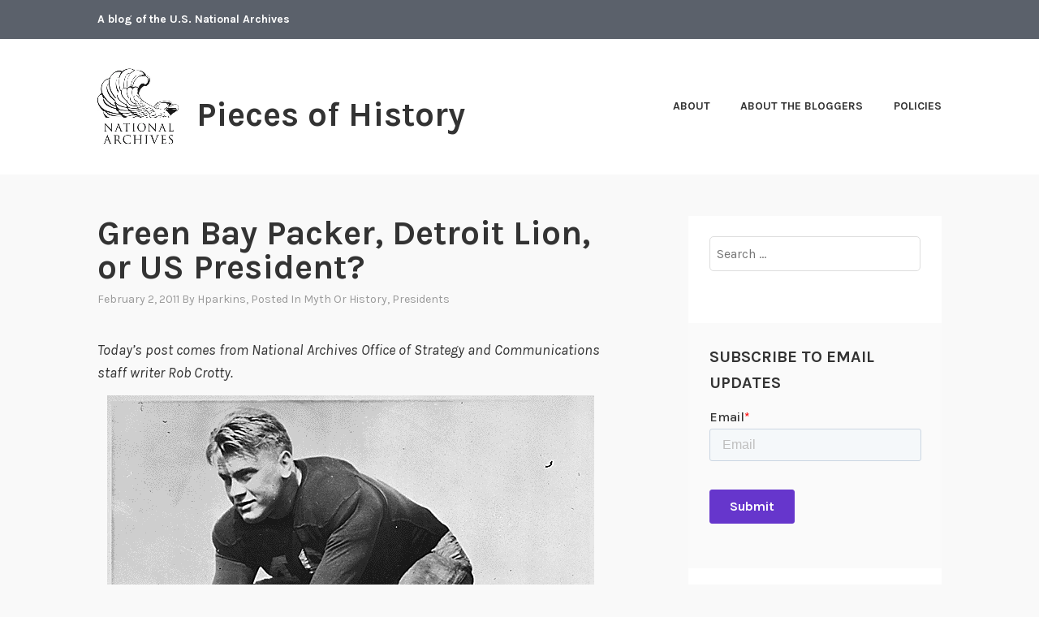

--- FILE ---
content_type: text/html; charset=UTF-8
request_url: https://prologue.blogs.archives.gov/2011/02/02/green-bay-packer-detroit-lion-or-us-president/
body_size: 20721
content:
<!DOCTYPE html>
<html lang="en-US">
<head>
<meta charset="UTF-8">
<meta name="viewport" content="width=device-width, initial-scale=1">
<link rel="profile" href="http://gmpg.org/xfn/11">
<link rel="pingback" href="https://prologue.blogs.archives.gov/xmlrpc.php">

<title>Green Bay Packer, Detroit Lion, or US President? &#8211; Pieces of History</title>
<script type="text/javascript">
/* <![CDATA[ */
window.JetpackScriptData = {"site":{"icon":"","title":"Pieces of History","host":"unknown","is_wpcom_platform":false}};
/* ]]> */
</script>
<meta name='robots' content='max-image-preview:large' />
	<style>img:is([sizes="auto" i], [sizes^="auto," i]) { contain-intrinsic-size: 3000px 1500px }</style>
	
<script>
dataLayer = [{"title":"Green Bay Packer, Detroit Lion, or US President?","author":"hparkins","wordcount":229,"logged_in":"false","page_id":3767,"post_date":"2011-02-02 12:05:40","post_type":"post"}];
</script>
<!-- Google Tag Manager -->
  <script>(function(w,d,s,l,i){w[l]=w[l]||[];w[l].push({'gtm.start':
  new Date().getTime(),event:'gtm.js'});var f=d.getElementsByTagName(s)[0],
  j=d.createElement(s),dl=l!='dataLayer'?'&l='+l:'';j.async=true;j.src=
  'https://www.googletagmanager.com/gtm.js?id='+i+dl;f.parentNode.insertBefore(j,f);
  })(window,document,'script','dataLayer','GTM-WLMC86');</script>
  <!-- End Google Tag Manager -->
<link rel='dns-prefetch' href='//stats.wp.com' />
<link rel='dns-prefetch' href='//fonts.googleapis.com' />
<link rel='dns-prefetch' href='//v0.wordpress.com' />
<link rel='dns-prefetch' href='//www.googletagmanager.com' />
<link rel='preconnect' href='//i0.wp.com' />
<link rel='preconnect' href='//c0.wp.com' />
<link rel="alternate" type="application/rss+xml" title="Pieces of History &raquo; Feed" href="https://prologue.blogs.archives.gov/feed/" />
<link rel="alternate" type="application/rss+xml" title="Pieces of History &raquo; Comments Feed" href="https://prologue.blogs.archives.gov/comments/feed/" />
<link rel="alternate" type="application/rss+xml" title="Pieces of History &raquo; Green Bay Packer, Detroit Lion, or US President? Comments Feed" href="https://prologue.blogs.archives.gov/2011/02/02/green-bay-packer-detroit-lion-or-us-president/feed/" />
<script type="text/javascript">
/* <![CDATA[ */
window._wpemojiSettings = {"baseUrl":"https:\/\/s.w.org\/images\/core\/emoji\/15.1.0\/72x72\/","ext":".png","svgUrl":"https:\/\/s.w.org\/images\/core\/emoji\/15.1.0\/svg\/","svgExt":".svg","source":{"concatemoji":"https:\/\/prologue.blogs.archives.gov\/wp-includes\/js\/wp-emoji-release.min.js?ver=6.8.1"}};
/*! This file is auto-generated */
!function(i,n){var o,s,e;function c(e){try{var t={supportTests:e,timestamp:(new Date).valueOf()};sessionStorage.setItem(o,JSON.stringify(t))}catch(e){}}function p(e,t,n){e.clearRect(0,0,e.canvas.width,e.canvas.height),e.fillText(t,0,0);var t=new Uint32Array(e.getImageData(0,0,e.canvas.width,e.canvas.height).data),r=(e.clearRect(0,0,e.canvas.width,e.canvas.height),e.fillText(n,0,0),new Uint32Array(e.getImageData(0,0,e.canvas.width,e.canvas.height).data));return t.every(function(e,t){return e===r[t]})}function u(e,t,n){switch(t){case"flag":return n(e,"\ud83c\udff3\ufe0f\u200d\u26a7\ufe0f","\ud83c\udff3\ufe0f\u200b\u26a7\ufe0f")?!1:!n(e,"\ud83c\uddfa\ud83c\uddf3","\ud83c\uddfa\u200b\ud83c\uddf3")&&!n(e,"\ud83c\udff4\udb40\udc67\udb40\udc62\udb40\udc65\udb40\udc6e\udb40\udc67\udb40\udc7f","\ud83c\udff4\u200b\udb40\udc67\u200b\udb40\udc62\u200b\udb40\udc65\u200b\udb40\udc6e\u200b\udb40\udc67\u200b\udb40\udc7f");case"emoji":return!n(e,"\ud83d\udc26\u200d\ud83d\udd25","\ud83d\udc26\u200b\ud83d\udd25")}return!1}function f(e,t,n){var r="undefined"!=typeof WorkerGlobalScope&&self instanceof WorkerGlobalScope?new OffscreenCanvas(300,150):i.createElement("canvas"),a=r.getContext("2d",{willReadFrequently:!0}),o=(a.textBaseline="top",a.font="600 32px Arial",{});return e.forEach(function(e){o[e]=t(a,e,n)}),o}function t(e){var t=i.createElement("script");t.src=e,t.defer=!0,i.head.appendChild(t)}"undefined"!=typeof Promise&&(o="wpEmojiSettingsSupports",s=["flag","emoji"],n.supports={everything:!0,everythingExceptFlag:!0},e=new Promise(function(e){i.addEventListener("DOMContentLoaded",e,{once:!0})}),new Promise(function(t){var n=function(){try{var e=JSON.parse(sessionStorage.getItem(o));if("object"==typeof e&&"number"==typeof e.timestamp&&(new Date).valueOf()<e.timestamp+604800&&"object"==typeof e.supportTests)return e.supportTests}catch(e){}return null}();if(!n){if("undefined"!=typeof Worker&&"undefined"!=typeof OffscreenCanvas&&"undefined"!=typeof URL&&URL.createObjectURL&&"undefined"!=typeof Blob)try{var e="postMessage("+f.toString()+"("+[JSON.stringify(s),u.toString(),p.toString()].join(",")+"));",r=new Blob([e],{type:"text/javascript"}),a=new Worker(URL.createObjectURL(r),{name:"wpTestEmojiSupports"});return void(a.onmessage=function(e){c(n=e.data),a.terminate(),t(n)})}catch(e){}c(n=f(s,u,p))}t(n)}).then(function(e){for(var t in e)n.supports[t]=e[t],n.supports.everything=n.supports.everything&&n.supports[t],"flag"!==t&&(n.supports.everythingExceptFlag=n.supports.everythingExceptFlag&&n.supports[t]);n.supports.everythingExceptFlag=n.supports.everythingExceptFlag&&!n.supports.flag,n.DOMReady=!1,n.readyCallback=function(){n.DOMReady=!0}}).then(function(){return e}).then(function(){var e;n.supports.everything||(n.readyCallback(),(e=n.source||{}).concatemoji?t(e.concatemoji):e.wpemoji&&e.twemoji&&(t(e.twemoji),t(e.wpemoji)))}))}((window,document),window._wpemojiSettings);
/* ]]> */
</script>
<style id='wp-emoji-styles-inline-css' type='text/css'>

	img.wp-smiley, img.emoji {
		display: inline !important;
		border: none !important;
		box-shadow: none !important;
		height: 1em !important;
		width: 1em !important;
		margin: 0 0.07em !important;
		vertical-align: -0.1em !important;
		background: none !important;
		padding: 0 !important;
	}
</style>
<link rel='stylesheet' id='wp-block-library-css' href='https://c0.wp.com/c/6.8.1/wp-includes/css/dist/block-library/style.min.css' type='text/css' media='all' />
<style id='classic-theme-styles-inline-css' type='text/css'>
/*! This file is auto-generated */
.wp-block-button__link{color:#fff;background-color:#32373c;border-radius:9999px;box-shadow:none;text-decoration:none;padding:calc(.667em + 2px) calc(1.333em + 2px);font-size:1.125em}.wp-block-file__button{background:#32373c;color:#fff;text-decoration:none}
</style>
<link rel='stylesheet' id='mediaelement-css' href='https://c0.wp.com/c/6.8.1/wp-includes/js/mediaelement/mediaelementplayer-legacy.min.css' type='text/css' media='all' />
<link rel='stylesheet' id='wp-mediaelement-css' href='https://c0.wp.com/c/6.8.1/wp-includes/js/mediaelement/wp-mediaelement.min.css' type='text/css' media='all' />
<style id='jetpack-sharing-buttons-style-inline-css' type='text/css'>
.jetpack-sharing-buttons__services-list{display:flex;flex-direction:row;flex-wrap:wrap;gap:0;list-style-type:none;margin:5px;padding:0}.jetpack-sharing-buttons__services-list.has-small-icon-size{font-size:12px}.jetpack-sharing-buttons__services-list.has-normal-icon-size{font-size:16px}.jetpack-sharing-buttons__services-list.has-large-icon-size{font-size:24px}.jetpack-sharing-buttons__services-list.has-huge-icon-size{font-size:36px}@media print{.jetpack-sharing-buttons__services-list{display:none!important}}.editor-styles-wrapper .wp-block-jetpack-sharing-buttons{gap:0;padding-inline-start:0}ul.jetpack-sharing-buttons__services-list.has-background{padding:1.25em 2.375em}
</style>
<style id='global-styles-inline-css' type='text/css'>
:root{--wp--preset--aspect-ratio--square: 1;--wp--preset--aspect-ratio--4-3: 4/3;--wp--preset--aspect-ratio--3-4: 3/4;--wp--preset--aspect-ratio--3-2: 3/2;--wp--preset--aspect-ratio--2-3: 2/3;--wp--preset--aspect-ratio--16-9: 16/9;--wp--preset--aspect-ratio--9-16: 9/16;--wp--preset--color--black: #000000;--wp--preset--color--cyan-bluish-gray: #abb8c3;--wp--preset--color--white: #ffffff;--wp--preset--color--pale-pink: #f78da7;--wp--preset--color--vivid-red: #cf2e2e;--wp--preset--color--luminous-vivid-orange: #ff6900;--wp--preset--color--luminous-vivid-amber: #fcb900;--wp--preset--color--light-green-cyan: #7bdcb5;--wp--preset--color--vivid-green-cyan: #00d084;--wp--preset--color--pale-cyan-blue: #8ed1fc;--wp--preset--color--vivid-cyan-blue: #0693e3;--wp--preset--color--vivid-purple: #9b51e0;--wp--preset--gradient--vivid-cyan-blue-to-vivid-purple: linear-gradient(135deg,rgba(6,147,227,1) 0%,rgb(155,81,224) 100%);--wp--preset--gradient--light-green-cyan-to-vivid-green-cyan: linear-gradient(135deg,rgb(122,220,180) 0%,rgb(0,208,130) 100%);--wp--preset--gradient--luminous-vivid-amber-to-luminous-vivid-orange: linear-gradient(135deg,rgba(252,185,0,1) 0%,rgba(255,105,0,1) 100%);--wp--preset--gradient--luminous-vivid-orange-to-vivid-red: linear-gradient(135deg,rgba(255,105,0,1) 0%,rgb(207,46,46) 100%);--wp--preset--gradient--very-light-gray-to-cyan-bluish-gray: linear-gradient(135deg,rgb(238,238,238) 0%,rgb(169,184,195) 100%);--wp--preset--gradient--cool-to-warm-spectrum: linear-gradient(135deg,rgb(74,234,220) 0%,rgb(151,120,209) 20%,rgb(207,42,186) 40%,rgb(238,44,130) 60%,rgb(251,105,98) 80%,rgb(254,248,76) 100%);--wp--preset--gradient--blush-light-purple: linear-gradient(135deg,rgb(255,206,236) 0%,rgb(152,150,240) 100%);--wp--preset--gradient--blush-bordeaux: linear-gradient(135deg,rgb(254,205,165) 0%,rgb(254,45,45) 50%,rgb(107,0,62) 100%);--wp--preset--gradient--luminous-dusk: linear-gradient(135deg,rgb(255,203,112) 0%,rgb(199,81,192) 50%,rgb(65,88,208) 100%);--wp--preset--gradient--pale-ocean: linear-gradient(135deg,rgb(255,245,203) 0%,rgb(182,227,212) 50%,rgb(51,167,181) 100%);--wp--preset--gradient--electric-grass: linear-gradient(135deg,rgb(202,248,128) 0%,rgb(113,206,126) 100%);--wp--preset--gradient--midnight: linear-gradient(135deg,rgb(2,3,129) 0%,rgb(40,116,252) 100%);--wp--preset--font-size--small: 13px;--wp--preset--font-size--medium: 20px;--wp--preset--font-size--large: 36px;--wp--preset--font-size--x-large: 42px;--wp--preset--spacing--20: 0.44rem;--wp--preset--spacing--30: 0.67rem;--wp--preset--spacing--40: 1rem;--wp--preset--spacing--50: 1.5rem;--wp--preset--spacing--60: 2.25rem;--wp--preset--spacing--70: 3.38rem;--wp--preset--spacing--80: 5.06rem;--wp--preset--shadow--natural: 6px 6px 9px rgba(0, 0, 0, 0.2);--wp--preset--shadow--deep: 12px 12px 50px rgba(0, 0, 0, 0.4);--wp--preset--shadow--sharp: 6px 6px 0px rgba(0, 0, 0, 0.2);--wp--preset--shadow--outlined: 6px 6px 0px -3px rgba(255, 255, 255, 1), 6px 6px rgba(0, 0, 0, 1);--wp--preset--shadow--crisp: 6px 6px 0px rgba(0, 0, 0, 1);}:where(.is-layout-flex){gap: 0.5em;}:where(.is-layout-grid){gap: 0.5em;}body .is-layout-flex{display: flex;}.is-layout-flex{flex-wrap: wrap;align-items: center;}.is-layout-flex > :is(*, div){margin: 0;}body .is-layout-grid{display: grid;}.is-layout-grid > :is(*, div){margin: 0;}:where(.wp-block-columns.is-layout-flex){gap: 2em;}:where(.wp-block-columns.is-layout-grid){gap: 2em;}:where(.wp-block-post-template.is-layout-flex){gap: 1.25em;}:where(.wp-block-post-template.is-layout-grid){gap: 1.25em;}.has-black-color{color: var(--wp--preset--color--black) !important;}.has-cyan-bluish-gray-color{color: var(--wp--preset--color--cyan-bluish-gray) !important;}.has-white-color{color: var(--wp--preset--color--white) !important;}.has-pale-pink-color{color: var(--wp--preset--color--pale-pink) !important;}.has-vivid-red-color{color: var(--wp--preset--color--vivid-red) !important;}.has-luminous-vivid-orange-color{color: var(--wp--preset--color--luminous-vivid-orange) !important;}.has-luminous-vivid-amber-color{color: var(--wp--preset--color--luminous-vivid-amber) !important;}.has-light-green-cyan-color{color: var(--wp--preset--color--light-green-cyan) !important;}.has-vivid-green-cyan-color{color: var(--wp--preset--color--vivid-green-cyan) !important;}.has-pale-cyan-blue-color{color: var(--wp--preset--color--pale-cyan-blue) !important;}.has-vivid-cyan-blue-color{color: var(--wp--preset--color--vivid-cyan-blue) !important;}.has-vivid-purple-color{color: var(--wp--preset--color--vivid-purple) !important;}.has-black-background-color{background-color: var(--wp--preset--color--black) !important;}.has-cyan-bluish-gray-background-color{background-color: var(--wp--preset--color--cyan-bluish-gray) !important;}.has-white-background-color{background-color: var(--wp--preset--color--white) !important;}.has-pale-pink-background-color{background-color: var(--wp--preset--color--pale-pink) !important;}.has-vivid-red-background-color{background-color: var(--wp--preset--color--vivid-red) !important;}.has-luminous-vivid-orange-background-color{background-color: var(--wp--preset--color--luminous-vivid-orange) !important;}.has-luminous-vivid-amber-background-color{background-color: var(--wp--preset--color--luminous-vivid-amber) !important;}.has-light-green-cyan-background-color{background-color: var(--wp--preset--color--light-green-cyan) !important;}.has-vivid-green-cyan-background-color{background-color: var(--wp--preset--color--vivid-green-cyan) !important;}.has-pale-cyan-blue-background-color{background-color: var(--wp--preset--color--pale-cyan-blue) !important;}.has-vivid-cyan-blue-background-color{background-color: var(--wp--preset--color--vivid-cyan-blue) !important;}.has-vivid-purple-background-color{background-color: var(--wp--preset--color--vivid-purple) !important;}.has-black-border-color{border-color: var(--wp--preset--color--black) !important;}.has-cyan-bluish-gray-border-color{border-color: var(--wp--preset--color--cyan-bluish-gray) !important;}.has-white-border-color{border-color: var(--wp--preset--color--white) !important;}.has-pale-pink-border-color{border-color: var(--wp--preset--color--pale-pink) !important;}.has-vivid-red-border-color{border-color: var(--wp--preset--color--vivid-red) !important;}.has-luminous-vivid-orange-border-color{border-color: var(--wp--preset--color--luminous-vivid-orange) !important;}.has-luminous-vivid-amber-border-color{border-color: var(--wp--preset--color--luminous-vivid-amber) !important;}.has-light-green-cyan-border-color{border-color: var(--wp--preset--color--light-green-cyan) !important;}.has-vivid-green-cyan-border-color{border-color: var(--wp--preset--color--vivid-green-cyan) !important;}.has-pale-cyan-blue-border-color{border-color: var(--wp--preset--color--pale-cyan-blue) !important;}.has-vivid-cyan-blue-border-color{border-color: var(--wp--preset--color--vivid-cyan-blue) !important;}.has-vivid-purple-border-color{border-color: var(--wp--preset--color--vivid-purple) !important;}.has-vivid-cyan-blue-to-vivid-purple-gradient-background{background: var(--wp--preset--gradient--vivid-cyan-blue-to-vivid-purple) !important;}.has-light-green-cyan-to-vivid-green-cyan-gradient-background{background: var(--wp--preset--gradient--light-green-cyan-to-vivid-green-cyan) !important;}.has-luminous-vivid-amber-to-luminous-vivid-orange-gradient-background{background: var(--wp--preset--gradient--luminous-vivid-amber-to-luminous-vivid-orange) !important;}.has-luminous-vivid-orange-to-vivid-red-gradient-background{background: var(--wp--preset--gradient--luminous-vivid-orange-to-vivid-red) !important;}.has-very-light-gray-to-cyan-bluish-gray-gradient-background{background: var(--wp--preset--gradient--very-light-gray-to-cyan-bluish-gray) !important;}.has-cool-to-warm-spectrum-gradient-background{background: var(--wp--preset--gradient--cool-to-warm-spectrum) !important;}.has-blush-light-purple-gradient-background{background: var(--wp--preset--gradient--blush-light-purple) !important;}.has-blush-bordeaux-gradient-background{background: var(--wp--preset--gradient--blush-bordeaux) !important;}.has-luminous-dusk-gradient-background{background: var(--wp--preset--gradient--luminous-dusk) !important;}.has-pale-ocean-gradient-background{background: var(--wp--preset--gradient--pale-ocean) !important;}.has-electric-grass-gradient-background{background: var(--wp--preset--gradient--electric-grass) !important;}.has-midnight-gradient-background{background: var(--wp--preset--gradient--midnight) !important;}.has-small-font-size{font-size: var(--wp--preset--font-size--small) !important;}.has-medium-font-size{font-size: var(--wp--preset--font-size--medium) !important;}.has-large-font-size{font-size: var(--wp--preset--font-size--large) !important;}.has-x-large-font-size{font-size: var(--wp--preset--font-size--x-large) !important;}
:where(.wp-block-post-template.is-layout-flex){gap: 1.25em;}:where(.wp-block-post-template.is-layout-grid){gap: 1.25em;}
:where(.wp-block-columns.is-layout-flex){gap: 2em;}:where(.wp-block-columns.is-layout-grid){gap: 2em;}
:root :where(.wp-block-pullquote){font-size: 1.5em;line-height: 1.6;}
</style>
<link rel='stylesheet' id='karuna-style-css' href='https://prologue.blogs.archives.gov/wp-content/themes/karuna/style.css?ver=6.8.1' type='text/css' media='all' />
<link rel='stylesheet' id='karuna-fonts-css' href='https://fonts.googleapis.com/css?family=Karla%3A400%2C400italic%2C700%2C700italic&#038;subset=latin%2Clatin-ext' type='text/css' media='all' />
<link rel='stylesheet' id='genericons-css' href='https://c0.wp.com/p/jetpack/14.8/_inc/genericons/genericons/genericons.css' type='text/css' media='all' />
<style id='akismet-widget-style-inline-css' type='text/css'>

			.a-stats {
				--akismet-color-mid-green: #357b49;
				--akismet-color-white: #fff;
				--akismet-color-light-grey: #f6f7f7;

				max-width: 350px;
				width: auto;
			}

			.a-stats * {
				all: unset;
				box-sizing: border-box;
			}

			.a-stats strong {
				font-weight: 600;
			}

			.a-stats a.a-stats__link,
			.a-stats a.a-stats__link:visited,
			.a-stats a.a-stats__link:active {
				background: var(--akismet-color-mid-green);
				border: none;
				box-shadow: none;
				border-radius: 8px;
				color: var(--akismet-color-white);
				cursor: pointer;
				display: block;
				font-family: -apple-system, BlinkMacSystemFont, 'Segoe UI', 'Roboto', 'Oxygen-Sans', 'Ubuntu', 'Cantarell', 'Helvetica Neue', sans-serif;
				font-weight: 500;
				padding: 12px;
				text-align: center;
				text-decoration: none;
				transition: all 0.2s ease;
			}

			/* Extra specificity to deal with TwentyTwentyOne focus style */
			.widget .a-stats a.a-stats__link:focus {
				background: var(--akismet-color-mid-green);
				color: var(--akismet-color-white);
				text-decoration: none;
			}

			.a-stats a.a-stats__link:hover {
				filter: brightness(110%);
				box-shadow: 0 4px 12px rgba(0, 0, 0, 0.06), 0 0 2px rgba(0, 0, 0, 0.16);
			}

			.a-stats .count {
				color: var(--akismet-color-white);
				display: block;
				font-size: 1.5em;
				line-height: 1.4;
				padding: 0 13px;
				white-space: nowrap;
			}
		
</style>
<link rel='stylesheet' id='sharedaddy-css' href='https://c0.wp.com/p/jetpack/14.8/modules/sharedaddy/sharing.css' type='text/css' media='all' />
<link rel='stylesheet' id='social-logos-css' href='https://c0.wp.com/p/jetpack/14.8/_inc/social-logos/social-logos.min.css' type='text/css' media='all' />
<script type="text/javascript" src="https://c0.wp.com/c/6.8.1/wp-includes/js/jquery/jquery.min.js" id="jquery-core-js"></script>
<script type="text/javascript" src="https://c0.wp.com/c/6.8.1/wp-includes/js/jquery/jquery-migrate.min.js" id="jquery-migrate-js"></script>
<script type="text/javascript" id="email-posts-to-subscribers-js-extra">
/* <![CDATA[ */
var elp_data = {"messages":{"elp_name_required":"Please enter name.","elp_email_required":"Please enter email address.","elp_invalid_name":"Name seems invalid.","elp_invalid_email":"Email address seems invalid.","elp_unexpected_error":"Oops.. Unexpected error occurred.","elp_invalid_captcha":"Robot verification failed, please try again.","elp_invalid_key":"Robot verification failed, invalid key.","elp_successfull_single":"You have successfully subscribed.","elp_successfull_double":"You have successfully subscribed. You will receive a confirmation email in few minutes. Please follow the link in it to confirm your subscription. If the email takes more than 15 minutes to appear in your mailbox, please check your spam folder.","elp_email_exist":"Email already exist.","elp_email_squeeze":"You are trying to submit too fast. try again in 1 minute."},"elp_ajax_url":"https:\/\/prologue.blogs.archives.gov\/wp-admin\/admin-ajax.php"};
/* ]]> */
</script>
<script type="text/javascript" src="https://prologue.blogs.archives.gov/wp-content/plugins/email-posts-to-subscribers//inc/email-posts-to-subscribers.js?ver=2.2" id="email-posts-to-subscribers-js"></script>
<link rel="https://api.w.org/" href="https://prologue.blogs.archives.gov/wp-json/" /><link rel="alternate" title="JSON" type="application/json" href="https://prologue.blogs.archives.gov/wp-json/wp/v2/posts/3767" /><link rel="EditURI" type="application/rsd+xml" title="RSD" href="https://prologue.blogs.archives.gov/xmlrpc.php?rsd" />
<meta name="generator" content="WordPress 6.8.1" />
<link rel="canonical" href="https://prologue.blogs.archives.gov/2011/02/02/green-bay-packer-detroit-lion-or-us-president/" />
<link rel='shortlink' href='https://prologue.blogs.archives.gov/?p=3767' />
<link rel="alternate" title="oEmbed (JSON)" type="application/json+oembed" href="https://prologue.blogs.archives.gov/wp-json/oembed/1.0/embed?url=https%3A%2F%2Fprologue.blogs.archives.gov%2F2011%2F02%2F02%2Fgreen-bay-packer-detroit-lion-or-us-president%2F" />
<link rel="alternate" title="oEmbed (XML)" type="text/xml+oembed" href="https://prologue.blogs.archives.gov/wp-json/oembed/1.0/embed?url=https%3A%2F%2Fprologue.blogs.archives.gov%2F2011%2F02%2F02%2Fgreen-bay-packer-detroit-lion-or-us-president%2F&#038;format=xml" />
<style>.elp_form_message.success { color: #008000;font-weight: bold; } .elp_form_message.error { color: #ff0000; } .elp_form_message.boterror { color: #ff0000; } </style><!-- HubSpot WordPress Plugin v11.3.6: embed JS disabled as a portalId has not yet been configured --><meta name="generator" content="Site Kit by Google 1.156.0" />	<style>img#wpstats{display:none}</style>
		
<!-- Jetpack Open Graph Tags -->
<meta property="og:type" content="article" />
<meta property="og:title" content="Green Bay Packer, Detroit Lion, or US President?" />
<meta property="og:url" content="https://prologue.blogs.archives.gov/2011/02/02/green-bay-packer-detroit-lion-or-us-president/" />
<meta property="og:description" content="Today&#8217;s post comes from National Archives Office of Strategy and Communications staff writer Rob Crotty. These days, the average NFL player receives about $1.2 million a year, not a bad paych…" />
<meta property="article:published_time" content="2011-02-02T16:05:40+00:00" />
<meta property="article:modified_time" content="2016-01-05T20:46:17+00:00" />
<meta property="og:site_name" content="Pieces of History" />
<meta property="og:image" content="http://prologue.blogs.archives.gov/wp-content/uploads/sites/9/2011/02/gerry.gif" />
<meta property="og:image:width" content="600" />
<meta property="og:image:height" content="480" />
<meta property="og:image:alt" content="Gerald Ford, Jr. out on the football field at the University of Michigan, 1933 [GRF-WHPO-H0035(03)]" />
<meta property="og:locale" content="en_US" />
<meta name="twitter:text:title" content="Green Bay Packer, Detroit Lion, or US President?" />
<meta name="twitter:image" content="http://prologue.blogs.archives.gov/wp-content/uploads/sites/9/2011/02/gerry.gif?w=640" />
<meta name="twitter:image:alt" content="Gerald Ford, Jr. out on the football field at the University of Michigan, 1933 [GRF-WHPO-H0035(03)]" />
<meta name="twitter:card" content="summary_large_image" />

<!-- End Jetpack Open Graph Tags -->
		<style type="text/css" id="wp-custom-css">
			.top-bar .site-description {
width: 100%; text-transform: none; 
}

.top-bar {
 background-color: #5b616b;
}
.site-branding .site-title { margin-top: 1.2rem;}

 .site-title {
text-transform: none; 
}

div.site-branding{
        font-size: 1.3rem;
        
}header > h2 > a{
    font-size: 1.3rem;
}

a {
    color: #4773aa;
}

a:hover {
        color:#73b3e7;
}

.entry-title a:hover, .entry-title a:focus {
    color: #73b3e7;
}

body{
        background:#f9f9f9;
}

.entry-meta, .entry-footer {
  text-transform: capitalize;
}

.entry-content
a {
    text-decoration: underline;
    font-weight: normal;
}

#secondary.widget-area{
        background-color: #fff;
}

#search-2{
background-color: transparent;
}

#email-posts-to-subscribers-2{
background-color: transparent;
}

#calendar-3{
background-color: transparent;
}

#archives-4{
background-color: transparent;
}

#catalog-5{
background-color:transparent;
}

#categories-4{
background-color: transparent;
}

#tag_cloud-3{
background-color: transparent;
}

figcaption {
font-size: .9rem;
font-style: italic;
color: #494949;
}

#infinite-handle > span {
    background-color: #0071bc;
    color: white;
}

.comment-navigation a, .comment-navigation a:visited, .posts-navigation a, .posts-navigation a:visited, .post-navigation a, .post-navigation a:visited {
        color: black;
}

.nav-links  a:hover {
        color: #73b3e7;
}

.site-footer {
background-color: #5b616b;
;
    width: 100%;
}

.footer-widgets-wrapper {
    background-color: #5b616b;
}
figcaption a {
display:inline !important;
}		</style>
		</head>

<body class="wp-singular post-template-default single single-post postid-3767 single-format-standard wp-custom-logo wp-theme-karuna group-blog">
	<!-- Google Tag Manager (noscript) -->
<noscript><iframe src="https://www.googletagmanager.com/ns.html?id=GTM-WLMC86" height="0" width="0" style="display:none;visibility:hidden"></iframe></noscript>
<!-- End Google Tag Manager (noscript) -->
<div id="page" class="site">
	<a class="skip-link screen-reader-text" href="#content">Skip to content</a>

	<header id="masthead" class="site-header" role="banner">

		<div class="top-bar">
	<div class="top-bar-wrapper">
					<p class="site-description">A blog of the U.S. National Archives</p>
		
			</div><!-- .top-bar-wrapper -->
</div><!-- .top-bar -->
		<div class="sticky-wrapper">
	<div class="site-branding-wrapper">
		<div class="site-branding">
			<a href="https://prologue.blogs.archives.gov/" class="custom-logo-link" rel="home"><img width="400" height="400" src="https://i0.wp.com/prologue.blogs.archives.gov/wp-content/uploads/sites/9/2018/05/cropped-NARA-logo-5-x-5-bw-e1527853230616-2.jpg?fit=400%2C400&amp;ssl=1" class="custom-logo" alt="Pieces of History" decoding="async" fetchpriority="high" srcset="https://i0.wp.com/prologue.blogs.archives.gov/wp-content/uploads/sites/9/2018/05/cropped-NARA-logo-5-x-5-bw-e1527853230616-2.jpg?w=400&amp;ssl=1 400w, https://i0.wp.com/prologue.blogs.archives.gov/wp-content/uploads/sites/9/2018/05/cropped-NARA-logo-5-x-5-bw-e1527853230616-2.jpg?resize=150%2C150&amp;ssl=1 150w, https://i0.wp.com/prologue.blogs.archives.gov/wp-content/uploads/sites/9/2018/05/cropped-NARA-logo-5-x-5-bw-e1527853230616-2.jpg?resize=300%2C300&amp;ssl=1 300w, https://i0.wp.com/prologue.blogs.archives.gov/wp-content/uploads/sites/9/2018/05/cropped-NARA-logo-5-x-5-bw-e1527853230616-2.jpg?resize=100%2C100&amp;ssl=1 100w" sizes="(max-width: 400px) 100vw, 400px" data-attachment-id="28901" data-permalink="https://prologue.blogs.archives.gov/cropped-nara-logo-5-x-5-bw-e1527853230616-2-jpg/" data-orig-file="https://i0.wp.com/prologue.blogs.archives.gov/wp-content/uploads/sites/9/2018/05/cropped-NARA-logo-5-x-5-bw-e1527853230616-2.jpg?fit=400%2C400&amp;ssl=1" data-orig-size="400,400" data-comments-opened="1" data-image-meta="{&quot;aperture&quot;:&quot;0&quot;,&quot;credit&quot;:&quot;&quot;,&quot;camera&quot;:&quot;&quot;,&quot;caption&quot;:&quot;&quot;,&quot;created_timestamp&quot;:&quot;0&quot;,&quot;copyright&quot;:&quot;&quot;,&quot;focal_length&quot;:&quot;0&quot;,&quot;iso&quot;:&quot;0&quot;,&quot;shutter_speed&quot;:&quot;0&quot;,&quot;title&quot;:&quot;&quot;,&quot;orientation&quot;:&quot;0&quot;}" data-image-title="cropped-NARA-logo-5-x-5-bw-e1527853230616-2.jpg" data-image-description="&lt;p&gt;https://prologue.blogs.archives.gov/wp-content/uploads/sites/9/2018/05/cropped-NARA-logo-5-x-5-bw-e1527853230616-2.jpg&lt;/p&gt;
" data-image-caption="" data-medium-file="https://i0.wp.com/prologue.blogs.archives.gov/wp-content/uploads/sites/9/2018/05/cropped-NARA-logo-5-x-5-bw-e1527853230616-2.jpg?fit=300%2C300&amp;ssl=1" data-large-file="https://i0.wp.com/prologue.blogs.archives.gov/wp-content/uploads/sites/9/2018/05/cropped-NARA-logo-5-x-5-bw-e1527853230616-2.jpg?fit=400%2C400&amp;ssl=1" /></a>							<p class="site-title"><a href="https://prologue.blogs.archives.gov/" rel="home">Pieces of History</a></p>
					</div><!-- .site-branding -->

		<nav id="site-navigation" class="main-navigation" role="navigation">
	<button class="menu-toggle" aria-controls="top-menu" aria-expanded="false"><span class="genericon genericon-menu"></span>Menu</button>
	<div id="top-menu" class="menu"><ul>
<li class="page_item page-item-4969"><a href="https://prologue.blogs.archives.gov/about-2/">About</a></li>
<li class="page_item page-item-5043"><a href="https://prologue.blogs.archives.gov/about-the-bloggers/">About the Bloggers</a></li>
<li class="page_item page-item-5042"><a href="https://prologue.blogs.archives.gov/policies/">Policies</a></li>
</ul></div>
</nav><!-- #site-navigation -->
			</div><!-- .site-branding-wrapper -->
</div><!-- .sticky-wrapper -->
		
		
	</header>
	<div id="content" class="site-content">

	<div id="primary" class="content-area">
		<main id="main" class="site-main" role="main">

		
<article id="post-3767" class="post-3767 post type-post status-publish format-standard hentry category-myth-v-history category-presidents tag-110-bucks tag-detroit-lion tag-football tag-gerald-ford-presidential-library tag-navy tag-packers tag-president-ford tag-steelers tag-superbowl tag-white-house tag-yale">
	
	<header class="entry-header">
		<h1 class="entry-title">Green Bay Packer, Detroit Lion, or US President?</h1>				<div class="entry-meta">
			<span class="posted-on"><a href="https://prologue.blogs.archives.gov/2011/02/02/green-bay-packer-detroit-lion-or-us-president/" rel="bookmark"><time class="entry-date published" datetime="2011-02-02T12:05:40-05:00">February 2, 2011</time><time class="updated" datetime="2016-01-05T15:46:17-05:00">January 5, 2016</time></a></span><span class="byline"> by <span class="author vcard"><a class="url fn n" href="https://prologue.blogs.archives.gov/author/hparkins/">hparkins</a></span></span><span class="cat-links">, posted in <a href="https://prologue.blogs.archives.gov/category/myth-v-history/" rel="category tag">Myth or History</a>, <a href="https://prologue.blogs.archives.gov/category/time-zones/presidents/" rel="category tag">Presidents</a></span>		</div><!-- .entry-meta -->			</header>
	<div class="entry-content">
		<p><em><span>Today&#8217;s post comes from National Archives Office of Strategy and Communications staff writer Rob Crotty.</span></em></p>
<p><figure id="attachment_3768" aria-describedby="caption-attachment-3768" style="width: 600px" class="wp-caption aligncenter"><a href="http://arcweb.archives.gov/arc/action/ExternalIdSearch?id=186976&amp;jScript=true"><img data-recalc-dims="1" decoding="async" data-attachment-id="3768" data-permalink="https://prologue.blogs.archives.gov/gerry/" data-orig-file="https://i0.wp.com/prologue.blogs.archives.gov/wp-content/uploads/sites/9/2011/02/gerry-e1325173467418.gif?fit=450%2C360&amp;ssl=1" data-orig-size="450,360" data-comments-opened="0" data-image-meta="{&quot;aperture&quot;:&quot;0&quot;,&quot;credit&quot;:&quot;&quot;,&quot;camera&quot;:&quot;&quot;,&quot;caption&quot;:&quot;&quot;,&quot;created_timestamp&quot;:&quot;0&quot;,&quot;copyright&quot;:&quot;&quot;,&quot;focal_length&quot;:&quot;0&quot;,&quot;iso&quot;:&quot;0&quot;,&quot;shutter_speed&quot;:&quot;0&quot;,&quot;title&quot;:&quot;&quot;,&quot;orientation&quot;:&quot;0&quot;}" data-image-title="gerry" data-image-description="" data-image-caption="&lt;p&gt;Gerald Ford, Jr. out on the football field at the University of Michigan, 1933 [GRF-WHPO-H0035(03)]&lt;/p&gt;
" data-medium-file="https://i0.wp.com/prologue.blogs.archives.gov/wp-content/uploads/sites/9/2011/02/gerry-e1325173467418.gif?fit=300%2C240&amp;ssl=1" data-large-file="https://i0.wp.com/prologue.blogs.archives.gov/wp-content/uploads/sites/9/2011/02/gerry-e1325173467418.gif?fit=450%2C360&amp;ssl=1" class="size-full wp-image-3768" title="gerry" src="https://i0.wp.com/prologue.blogs.archives.gov/wp-content/uploads/sites/9/2011/02/gerry.gif?resize=600%2C480" alt="Gerald Ford, Jr. out on the football field at the University of Michigan, 1933 [GRF-WHPO-H0035(03)]" width="600" height="480" /></a><figcaption id="caption-attachment-3768" class="wp-caption-text">Gerald Ford, Jr. out on the football field at the University of Michigan, 1933 [GRF-WHPO-H0035(03)</figcaption></figure>These days, the average NFL player receives about $1.2 million a year, not a bad paycheck for throwing around the old pigskin. After all, that&#8217;s three times what the President makes (though he does get free limo rides), and plenty more than your average blogger does (sigh).</p>
<p>But in 1935, playing football wasn&#8217;t the glitzy well-funded enterprise it is today. That&#8217;s the year the Green Bay Packers went looking for a center, and found future President Gerald Ford. They offered President Ford $110 bucks a game.  Over the course of a season—14 games—that means Ford would&#8217;ve squirreled away $1,540, about $24,000 bucks in 2011 dollars, if he had accepted the draft deal.</p>
<p>Ford declined this offer, and another offer from the Detroit Lions to play professional football, and instead made his way over into Yale to study law, then to the Navy to serve his country, then to the House of Representatives, and finally to the White House where, thankfully, the salary was a bit better.</p>
<p>You can learn more at the <a href="http://www.facebook.com/FordPresidentialLibrary#!/photo.php?fbid=185487618139620&amp;set=a.144392562249126.19747.136865646335151">Gerald Ford Presidential Library&#8217;s Facebook page</a>.</p>
<figure id="attachment_3770" aria-describedby="caption-attachment-3770" style="width: 551px" class="wp-caption aligncenter"><a href="http://www.facebook.com/FordPresidentialLibrary#!/photo.php?fbid=185487618139620&amp;set=a.144392562249126.19747.136865646335151"><img data-recalc-dims="1" decoding="async" data-attachment-id="3770" data-permalink="https://prologue.blogs.archives.gov/packers/" data-orig-file="https://i0.wp.com/prologue.blogs.archives.gov/wp-content/uploads/sites/9/2011/02/packers-e1325173469974.jpg?fit=450%2C588&amp;ssl=1" data-orig-size="450,588" data-comments-opened="0" data-image-meta="{&quot;aperture&quot;:&quot;0&quot;,&quot;credit&quot;:&quot;&quot;,&quot;camera&quot;:&quot;&quot;,&quot;caption&quot;:&quot;&quot;,&quot;created_timestamp&quot;:&quot;0&quot;,&quot;copyright&quot;:&quot;&quot;,&quot;focal_length&quot;:&quot;0&quot;,&quot;iso&quot;:&quot;0&quot;,&quot;shutter_speed&quot;:&quot;0&quot;,&quot;title&quot;:&quot;&quot;,&quot;orientation&quot;:&quot;0&quot;}" data-image-title="packers" data-image-description="" data-image-caption="&lt;p&gt;Letter from the Green Bay Packers to Gerald Ford (Gerald Ford Presidential Library)&lt;/p&gt;
" data-medium-file="https://i0.wp.com/prologue.blogs.archives.gov/wp-content/uploads/sites/9/2011/02/packers-e1325173469974.jpg?fit=230%2C300&amp;ssl=1" data-large-file="https://i0.wp.com/prologue.blogs.archives.gov/wp-content/uploads/sites/9/2011/02/packers-e1325173469974.jpg?fit=450%2C588&amp;ssl=1" class="size-full wp-image-3770" title="packers" src="https://i0.wp.com/prologue.blogs.archives.gov/wp-content/uploads/sites/9/2011/02/packers.jpg?resize=551%2C720" alt="Letter from the Green Bay Packers to Gerald Ford (Gerald Ford Presidential Library)" width="551" height="720" /></a><figcaption id="caption-attachment-3770" class="wp-caption-text">Letter from the Green Bay Packers to Gerald Ford (Gerald Ford Presidential Library)</figcaption></figure>
<div class="sharedaddy sd-sharing-enabled"><div class="robots-nocontent sd-block sd-social sd-social-icon-text sd-sharing"><h3 class="sd-title">Share this:</h3><div class="sd-content"><ul><li class="share-facebook"><a rel="nofollow noopener noreferrer"
				data-shared="sharing-facebook-3767"
				class="share-facebook sd-button share-icon"
				href="https://prologue.blogs.archives.gov/2011/02/02/green-bay-packer-detroit-lion-or-us-president/?share=facebook"
				target="_blank"
				aria-labelledby="sharing-facebook-3767"
				>
				<span id="sharing-facebook-3767" hidden>Click to share on Facebook (Opens in new window)</span>
				<span>Facebook</span>
			</a></li><li class="share-x"><a rel="nofollow noopener noreferrer"
				data-shared="sharing-x-3767"
				class="share-x sd-button share-icon"
				href="https://prologue.blogs.archives.gov/2011/02/02/green-bay-packer-detroit-lion-or-us-president/?share=x"
				target="_blank"
				aria-labelledby="sharing-x-3767"
				>
				<span id="sharing-x-3767" hidden>Click to share on X (Opens in new window)</span>
				<span>X</span>
			</a></li><li class="share-end"></li></ul></div></div></div>	</div>
		<footer class="entry-footer">
		<span class="tags-links">Tagged <a href="https://prologue.blogs.archives.gov/tag/110-bucks/" rel="tag">$110 bucks</a>, <a href="https://prologue.blogs.archives.gov/tag/detroit-lion/" rel="tag">Detroit Lion</a>, <a href="https://prologue.blogs.archives.gov/tag/football/" rel="tag">football</a>, <a href="https://prologue.blogs.archives.gov/tag/gerald-ford-presidential-library/" rel="tag">Gerald Ford Presidential Library</a>, <a href="https://prologue.blogs.archives.gov/tag/navy/" rel="tag">Navy</a>, <a href="https://prologue.blogs.archives.gov/tag/packers/" rel="tag">Packers</a>, <a href="https://prologue.blogs.archives.gov/tag/president-ford/" rel="tag">President Ford</a>, <a href="https://prologue.blogs.archives.gov/tag/steelers/" rel="tag">Steelers</a>, <a href="https://prologue.blogs.archives.gov/tag/superbowl/" rel="tag">Superbowl</a>, <a href="https://prologue.blogs.archives.gov/tag/white-house/" rel="tag">White House</a>, <a href="https://prologue.blogs.archives.gov/tag/yale/" rel="tag">Yale</a></span>	</footer><!-- .entry-footer -->
	</article><!-- #post-## -->
	<nav class="navigation post-navigation" aria-label="Posts">
		<h2 class="screen-reader-text">Post navigation</h2>
		<div class="nav-links"><div class="nav-previous"><a href="https://prologue.blogs.archives.gov/2011/01/31/baseball-and-the-13th-amendment/" rel="prev"><span class="title">Previous post</span>Baseball and the 13th Amendment</a></div><div class="nav-next"><a href="https://prologue.blogs.archives.gov/2011/02/03/thursdays-photo-caption-contest-25/" rel="next"><span class="title">Next post</span>Thursday&#8217;s Photo Caption Contest</a></div></div>
	</nav>
<div id="comments" class="comments-area">

			<h2 class="comments-title">
			2 thoughts on &ldquo;<span>Green Bay Packer, Detroit Lion, or US President?</span>&rdquo;		</h2>

		
		<ol class="comment-list">
					<li id="comment-575" class="comment even thread-even depth-1">
			<article id="div-comment-575" class="comment-body">
				<footer class="comment-meta">
					<div class="comment-author vcard">
						<img alt='' src='https://secure.gravatar.com/avatar/3144b3212a0af423edcdad64845ccba021f05286a868d9aa098d3e4d29182787?s=60&#038;d=mm&#038;r=g' srcset='https://secure.gravatar.com/avatar/3144b3212a0af423edcdad64845ccba021f05286a868d9aa098d3e4d29182787?s=120&#038;d=mm&#038;r=g 2x' class='avatar avatar-60 photo' height='60' width='60' decoding='async'/>						<b class="fn">Robert Cherny</b> <span class="says">says:</span>					</div><!-- .comment-author -->

					<div class="comment-metadata">
						<a href="https://prologue.blogs.archives.gov/2011/02/02/green-bay-packer-detroit-lion-or-us-president/#comment-575"><time datetime="2011-02-02T19:02:02-05:00">February 2, 2011 at 7:02 pm</time></a>					</div><!-- .comment-metadata -->

									</footer><!-- .comment-meta -->

				<div class="comment-content">
					<p>Not only was the pay better, but there were fewer dangers from concussions.</p>
				</div><!-- .comment-content -->

				<div class="reply"><a rel="nofollow" class="comment-reply-link" href="https://prologue.blogs.archives.gov/2011/02/02/green-bay-packer-detroit-lion-or-us-president/?replytocom=575#respond" data-commentid="575" data-postid="3767" data-belowelement="div-comment-575" data-respondelement="respond" data-replyto="Reply to Robert Cherny" aria-label="Reply to Robert Cherny">Reply</a></div>			</article><!-- .comment-body -->
		</li><!-- #comment-## -->
		<li id="comment-3750" class="comment odd alt thread-odd thread-alt depth-1">
			<article id="div-comment-3750" class="comment-body">
				<footer class="comment-meta">
					<div class="comment-author vcard">
						<img alt='' src='https://secure.gravatar.com/avatar/7006b105a59c1c0f7a44f6fdf0bc550d5453a8ca6c8c08a31872eaaa0aed324a?s=60&#038;d=mm&#038;r=g' srcset='https://secure.gravatar.com/avatar/7006b105a59c1c0f7a44f6fdf0bc550d5453a8ca6c8c08a31872eaaa0aed324a?s=120&#038;d=mm&#038;r=g 2x' class='avatar avatar-60 photo' height='60' width='60' loading='lazy' decoding='async'/>						<b class="fn"><a href="http://www.feldcogreenbay.com/siding" class="url" rel="ugc external nofollow">Green Bay Guy</a></b> <span class="says">says:</span>					</div><!-- .comment-author -->

					<div class="comment-metadata">
						<a href="https://prologue.blogs.archives.gov/2011/02/02/green-bay-packer-detroit-lion-or-us-president/#comment-3750"><time datetime="2016-07-21T16:44:20-04:00">July 21, 2016 at 4:44 pm</time></a>					</div><!-- .comment-metadata -->

									</footer><!-- .comment-meta -->

				<div class="comment-content">
					<p>Crazy to think that President Ford could have been a pro football player.</p>
				</div><!-- .comment-content -->

				<div class="reply"><a rel="nofollow" class="comment-reply-link" href="https://prologue.blogs.archives.gov/2011/02/02/green-bay-packer-detroit-lion-or-us-president/?replytocom=3750#respond" data-commentid="3750" data-postid="3767" data-belowelement="div-comment-3750" data-respondelement="respond" data-replyto="Reply to Green Bay Guy" aria-label="Reply to Green Bay Guy">Reply</a></div>			</article><!-- .comment-body -->
		</li><!-- #comment-## -->
		</ol>
			<div id="respond" class="comment-respond">
		<h3 id="reply-title" class="comment-reply-title">Leave a Reply <small><a rel="nofollow" id="cancel-comment-reply-link" href="/2011/02/02/green-bay-packer-detroit-lion-or-us-president/#respond" style="display:none;">Cancel reply</a></small></h3><form action="https://prologue.blogs.archives.gov/wp-comments-post.php" method="post" id="commentform" class="comment-form" novalidate><p class="comment-notes"><span id="email-notes">Your email address will not be published.</span> <span class="required-field-message">Required fields are marked <span class="required">*</span></span></p><p class="comment-form-comment"><label for="comment">Comment <span class="required">*</span></label> <textarea id="comment" name="comment" cols="45" rows="8" maxlength="65525" required></textarea></p><p class="comment-form-author"><label for="author">Name <span class="required">*</span></label> <input id="author" name="author" type="text" value="" size="30" maxlength="245" autocomplete="name" required /></p>
<p class="comment-form-email"><label for="email">Email <span class="required">*</span></label> <input id="email" name="email" type="email" value="" size="30" maxlength="100" aria-describedby="email-notes" autocomplete="email" required /></p>
<p class="comment-form-url"><label for="url">Website</label> <input id="url" name="url" type="url" value="" size="30" maxlength="200" autocomplete="url" /></p>
<p class="comment-form-cookies-consent"><input id="wp-comment-cookies-consent" name="wp-comment-cookies-consent" type="checkbox" value="yes" /> <label for="wp-comment-cookies-consent">Save my name, email, and website in this browser for the next time I comment.</label></p>
<p class="form-submit"><input name="submit" type="submit" id="submit" class="submit" value="Post Comment" /> <input type='hidden' name='comment_post_ID' value='3767' id='comment_post_ID' />
<input type='hidden' name='comment_parent' id='comment_parent' value='0' />
</p><p style="display: none;"><input type="hidden" id="akismet_comment_nonce" name="akismet_comment_nonce" value="154a288f47" /></p><p style="display: none !important;" class="akismet-fields-container" data-prefix="ak_"><label>&#916;<textarea name="ak_hp_textarea" cols="45" rows="8" maxlength="100"></textarea></label><input type="hidden" id="ak_js_1" name="ak_js" value="100"/><script>document.getElementById( "ak_js_1" ).setAttribute( "value", ( new Date() ).getTime() );</script></p></form>	</div><!-- #respond -->
	
</div><!-- #comments -->
		</main>
	</div>

<aside id="secondary" class="widget-area" role="complementary">
	<section id="search-2" class="widget widget_search"><form role="search" method="get" class="search-form" action="https://prologue.blogs.archives.gov/">
				<label>
					<span class="screen-reader-text">Search for:</span>
					<input type="search" class="search-field" placeholder="Search &hellip;" value="" name="s" />
				</label>
				<input type="submit" class="search-submit" value="Search" />
			</form></section><section id="block-4" class="widget widget_block">
<div class="wp-block-group"><div class="wp-block-group__inner-container is-layout-constrained wp-container-core-group-is-layout-fdc12268 wp-block-group-is-layout-constrained">
<h2 class="widget-title wp-block-heading" style="text-transform:uppercase">Subscribe to Email Updates</h2>


<p>
						<script>
							window.hsFormsOnReady = window.hsFormsOnReady || [];
							window.hsFormsOnReady.push(()=>{
								hbspt.forms.create({
									portalId: 20973928,
									formId: "4952e145-18a8-4185-b1de-03f7b39bda22",
									target: "#hbspt-form-1768762950000-9148161190",
									region: "",
									
							})});
						</script>
						<div class="hbspt-form" id="hbspt-form-1768762950000-9148161190"></div></p>
</div></div>
</section><section id="archives-3" class="widget widget_archive"><h2 class="widget-title">Archives</h2>		<label class="screen-reader-text" for="archives-dropdown-3">Archives</label>
		<select id="archives-dropdown-3" name="archive-dropdown">
			
			<option value="">Select Month</option>
				<option value='https://prologue.blogs.archives.gov/2025/05/'> May 2025 </option>
	<option value='https://prologue.blogs.archives.gov/2025/04/'> April 2025 </option>
	<option value='https://prologue.blogs.archives.gov/2025/03/'> March 2025 </option>
	<option value='https://prologue.blogs.archives.gov/2025/02/'> February 2025 </option>
	<option value='https://prologue.blogs.archives.gov/2025/01/'> January 2025 </option>
	<option value='https://prologue.blogs.archives.gov/2024/12/'> December 2024 </option>
	<option value='https://prologue.blogs.archives.gov/2024/11/'> November 2024 </option>
	<option value='https://prologue.blogs.archives.gov/2024/10/'> October 2024 </option>
	<option value='https://prologue.blogs.archives.gov/2024/09/'> September 2024 </option>
	<option value='https://prologue.blogs.archives.gov/2024/08/'> August 2024 </option>
	<option value='https://prologue.blogs.archives.gov/2024/07/'> July 2024 </option>
	<option value='https://prologue.blogs.archives.gov/2024/06/'> June 2024 </option>
	<option value='https://prologue.blogs.archives.gov/2024/05/'> May 2024 </option>
	<option value='https://prologue.blogs.archives.gov/2024/04/'> April 2024 </option>
	<option value='https://prologue.blogs.archives.gov/2024/03/'> March 2024 </option>
	<option value='https://prologue.blogs.archives.gov/2024/02/'> February 2024 </option>
	<option value='https://prologue.blogs.archives.gov/2024/01/'> January 2024 </option>
	<option value='https://prologue.blogs.archives.gov/2023/12/'> December 2023 </option>
	<option value='https://prologue.blogs.archives.gov/2023/11/'> November 2023 </option>
	<option value='https://prologue.blogs.archives.gov/2023/10/'> October 2023 </option>
	<option value='https://prologue.blogs.archives.gov/2023/09/'> September 2023 </option>
	<option value='https://prologue.blogs.archives.gov/2023/08/'> August 2023 </option>
	<option value='https://prologue.blogs.archives.gov/2023/07/'> July 2023 </option>
	<option value='https://prologue.blogs.archives.gov/2023/06/'> June 2023 </option>
	<option value='https://prologue.blogs.archives.gov/2023/05/'> May 2023 </option>
	<option value='https://prologue.blogs.archives.gov/2023/04/'> April 2023 </option>
	<option value='https://prologue.blogs.archives.gov/2023/03/'> March 2023 </option>
	<option value='https://prologue.blogs.archives.gov/2023/02/'> February 2023 </option>
	<option value='https://prologue.blogs.archives.gov/2023/01/'> January 2023 </option>
	<option value='https://prologue.blogs.archives.gov/2022/12/'> December 2022 </option>
	<option value='https://prologue.blogs.archives.gov/2022/11/'> November 2022 </option>
	<option value='https://prologue.blogs.archives.gov/2022/10/'> October 2022 </option>
	<option value='https://prologue.blogs.archives.gov/2022/09/'> September 2022 </option>
	<option value='https://prologue.blogs.archives.gov/2022/08/'> August 2022 </option>
	<option value='https://prologue.blogs.archives.gov/2022/07/'> July 2022 </option>
	<option value='https://prologue.blogs.archives.gov/2022/06/'> June 2022 </option>
	<option value='https://prologue.blogs.archives.gov/2022/05/'> May 2022 </option>
	<option value='https://prologue.blogs.archives.gov/2022/04/'> April 2022 </option>
	<option value='https://prologue.blogs.archives.gov/2022/03/'> March 2022 </option>
	<option value='https://prologue.blogs.archives.gov/2022/02/'> February 2022 </option>
	<option value='https://prologue.blogs.archives.gov/2022/01/'> January 2022 </option>
	<option value='https://prologue.blogs.archives.gov/2021/12/'> December 2021 </option>
	<option value='https://prologue.blogs.archives.gov/2021/11/'> November 2021 </option>
	<option value='https://prologue.blogs.archives.gov/2021/10/'> October 2021 </option>
	<option value='https://prologue.blogs.archives.gov/2021/09/'> September 2021 </option>
	<option value='https://prologue.blogs.archives.gov/2021/08/'> August 2021 </option>
	<option value='https://prologue.blogs.archives.gov/2021/07/'> July 2021 </option>
	<option value='https://prologue.blogs.archives.gov/2021/06/'> June 2021 </option>
	<option value='https://prologue.blogs.archives.gov/2021/05/'> May 2021 </option>
	<option value='https://prologue.blogs.archives.gov/2021/04/'> April 2021 </option>
	<option value='https://prologue.blogs.archives.gov/2021/03/'> March 2021 </option>
	<option value='https://prologue.blogs.archives.gov/2021/02/'> February 2021 </option>
	<option value='https://prologue.blogs.archives.gov/2021/01/'> January 2021 </option>
	<option value='https://prologue.blogs.archives.gov/2020/12/'> December 2020 </option>
	<option value='https://prologue.blogs.archives.gov/2020/11/'> November 2020 </option>
	<option value='https://prologue.blogs.archives.gov/2020/10/'> October 2020 </option>
	<option value='https://prologue.blogs.archives.gov/2020/09/'> September 2020 </option>
	<option value='https://prologue.blogs.archives.gov/2020/08/'> August 2020 </option>
	<option value='https://prologue.blogs.archives.gov/2020/07/'> July 2020 </option>
	<option value='https://prologue.blogs.archives.gov/2020/06/'> June 2020 </option>
	<option value='https://prologue.blogs.archives.gov/2020/05/'> May 2020 </option>
	<option value='https://prologue.blogs.archives.gov/2020/04/'> April 2020 </option>
	<option value='https://prologue.blogs.archives.gov/2020/03/'> March 2020 </option>
	<option value='https://prologue.blogs.archives.gov/2020/02/'> February 2020 </option>
	<option value='https://prologue.blogs.archives.gov/2020/01/'> January 2020 </option>
	<option value='https://prologue.blogs.archives.gov/2019/12/'> December 2019 </option>
	<option value='https://prologue.blogs.archives.gov/2019/11/'> November 2019 </option>
	<option value='https://prologue.blogs.archives.gov/2019/10/'> October 2019 </option>
	<option value='https://prologue.blogs.archives.gov/2019/09/'> September 2019 </option>
	<option value='https://prologue.blogs.archives.gov/2019/08/'> August 2019 </option>
	<option value='https://prologue.blogs.archives.gov/2019/07/'> July 2019 </option>
	<option value='https://prologue.blogs.archives.gov/2019/06/'> June 2019 </option>
	<option value='https://prologue.blogs.archives.gov/2019/05/'> May 2019 </option>
	<option value='https://prologue.blogs.archives.gov/2019/04/'> April 2019 </option>
	<option value='https://prologue.blogs.archives.gov/2019/03/'> March 2019 </option>
	<option value='https://prologue.blogs.archives.gov/2019/02/'> February 2019 </option>
	<option value='https://prologue.blogs.archives.gov/2018/12/'> December 2018 </option>
	<option value='https://prologue.blogs.archives.gov/2018/11/'> November 2018 </option>
	<option value='https://prologue.blogs.archives.gov/2018/10/'> October 2018 </option>
	<option value='https://prologue.blogs.archives.gov/2018/09/'> September 2018 </option>
	<option value='https://prologue.blogs.archives.gov/2018/08/'> August 2018 </option>
	<option value='https://prologue.blogs.archives.gov/2018/07/'> July 2018 </option>
	<option value='https://prologue.blogs.archives.gov/2018/06/'> June 2018 </option>
	<option value='https://prologue.blogs.archives.gov/2018/05/'> May 2018 </option>
	<option value='https://prologue.blogs.archives.gov/2018/04/'> April 2018 </option>
	<option value='https://prologue.blogs.archives.gov/2018/03/'> March 2018 </option>
	<option value='https://prologue.blogs.archives.gov/2018/02/'> February 2018 </option>
	<option value='https://prologue.blogs.archives.gov/2018/01/'> January 2018 </option>
	<option value='https://prologue.blogs.archives.gov/2017/12/'> December 2017 </option>
	<option value='https://prologue.blogs.archives.gov/2017/11/'> November 2017 </option>
	<option value='https://prologue.blogs.archives.gov/2017/10/'> October 2017 </option>
	<option value='https://prologue.blogs.archives.gov/2017/09/'> September 2017 </option>
	<option value='https://prologue.blogs.archives.gov/2017/08/'> August 2017 </option>
	<option value='https://prologue.blogs.archives.gov/2017/07/'> July 2017 </option>
	<option value='https://prologue.blogs.archives.gov/2017/06/'> June 2017 </option>
	<option value='https://prologue.blogs.archives.gov/2017/05/'> May 2017 </option>
	<option value='https://prologue.blogs.archives.gov/2017/04/'> April 2017 </option>
	<option value='https://prologue.blogs.archives.gov/2017/03/'> March 2017 </option>
	<option value='https://prologue.blogs.archives.gov/2017/02/'> February 2017 </option>
	<option value='https://prologue.blogs.archives.gov/2017/01/'> January 2017 </option>
	<option value='https://prologue.blogs.archives.gov/2016/12/'> December 2016 </option>
	<option value='https://prologue.blogs.archives.gov/2016/11/'> November 2016 </option>
	<option value='https://prologue.blogs.archives.gov/2016/10/'> October 2016 </option>
	<option value='https://prologue.blogs.archives.gov/2016/09/'> September 2016 </option>
	<option value='https://prologue.blogs.archives.gov/2016/08/'> August 2016 </option>
	<option value='https://prologue.blogs.archives.gov/2016/07/'> July 2016 </option>
	<option value='https://prologue.blogs.archives.gov/2016/06/'> June 2016 </option>
	<option value='https://prologue.blogs.archives.gov/2016/05/'> May 2016 </option>
	<option value='https://prologue.blogs.archives.gov/2016/04/'> April 2016 </option>
	<option value='https://prologue.blogs.archives.gov/2016/03/'> March 2016 </option>
	<option value='https://prologue.blogs.archives.gov/2016/02/'> February 2016 </option>
	<option value='https://prologue.blogs.archives.gov/2016/01/'> January 2016 </option>
	<option value='https://prologue.blogs.archives.gov/2015/12/'> December 2015 </option>
	<option value='https://prologue.blogs.archives.gov/2015/11/'> November 2015 </option>
	<option value='https://prologue.blogs.archives.gov/2015/10/'> October 2015 </option>
	<option value='https://prologue.blogs.archives.gov/2015/09/'> September 2015 </option>
	<option value='https://prologue.blogs.archives.gov/2015/08/'> August 2015 </option>
	<option value='https://prologue.blogs.archives.gov/2015/07/'> July 2015 </option>
	<option value='https://prologue.blogs.archives.gov/2015/06/'> June 2015 </option>
	<option value='https://prologue.blogs.archives.gov/2015/05/'> May 2015 </option>
	<option value='https://prologue.blogs.archives.gov/2015/04/'> April 2015 </option>
	<option value='https://prologue.blogs.archives.gov/2015/03/'> March 2015 </option>
	<option value='https://prologue.blogs.archives.gov/2015/02/'> February 2015 </option>
	<option value='https://prologue.blogs.archives.gov/2015/01/'> January 2015 </option>
	<option value='https://prologue.blogs.archives.gov/2014/12/'> December 2014 </option>
	<option value='https://prologue.blogs.archives.gov/2014/11/'> November 2014 </option>
	<option value='https://prologue.blogs.archives.gov/2014/10/'> October 2014 </option>
	<option value='https://prologue.blogs.archives.gov/2014/09/'> September 2014 </option>
	<option value='https://prologue.blogs.archives.gov/2014/08/'> August 2014 </option>
	<option value='https://prologue.blogs.archives.gov/2014/07/'> July 2014 </option>
	<option value='https://prologue.blogs.archives.gov/2014/06/'> June 2014 </option>
	<option value='https://prologue.blogs.archives.gov/2014/05/'> May 2014 </option>
	<option value='https://prologue.blogs.archives.gov/2014/04/'> April 2014 </option>
	<option value='https://prologue.blogs.archives.gov/2014/03/'> March 2014 </option>
	<option value='https://prologue.blogs.archives.gov/2014/02/'> February 2014 </option>
	<option value='https://prologue.blogs.archives.gov/2014/01/'> January 2014 </option>
	<option value='https://prologue.blogs.archives.gov/2013/12/'> December 2013 </option>
	<option value='https://prologue.blogs.archives.gov/2013/11/'> November 2013 </option>
	<option value='https://prologue.blogs.archives.gov/2013/10/'> October 2013 </option>
	<option value='https://prologue.blogs.archives.gov/2013/09/'> September 2013 </option>
	<option value='https://prologue.blogs.archives.gov/2013/08/'> August 2013 </option>
	<option value='https://prologue.blogs.archives.gov/2013/07/'> July 2013 </option>
	<option value='https://prologue.blogs.archives.gov/2013/06/'> June 2013 </option>
	<option value='https://prologue.blogs.archives.gov/2013/05/'> May 2013 </option>
	<option value='https://prologue.blogs.archives.gov/2013/04/'> April 2013 </option>
	<option value='https://prologue.blogs.archives.gov/2013/03/'> March 2013 </option>
	<option value='https://prologue.blogs.archives.gov/2013/02/'> February 2013 </option>
	<option value='https://prologue.blogs.archives.gov/2013/01/'> January 2013 </option>
	<option value='https://prologue.blogs.archives.gov/2012/12/'> December 2012 </option>
	<option value='https://prologue.blogs.archives.gov/2012/11/'> November 2012 </option>
	<option value='https://prologue.blogs.archives.gov/2012/10/'> October 2012 </option>
	<option value='https://prologue.blogs.archives.gov/2012/09/'> September 2012 </option>
	<option value='https://prologue.blogs.archives.gov/2012/08/'> August 2012 </option>
	<option value='https://prologue.blogs.archives.gov/2012/07/'> July 2012 </option>
	<option value='https://prologue.blogs.archives.gov/2012/06/'> June 2012 </option>
	<option value='https://prologue.blogs.archives.gov/2012/05/'> May 2012 </option>
	<option value='https://prologue.blogs.archives.gov/2012/04/'> April 2012 </option>
	<option value='https://prologue.blogs.archives.gov/2012/03/'> March 2012 </option>
	<option value='https://prologue.blogs.archives.gov/2012/02/'> February 2012 </option>
	<option value='https://prologue.blogs.archives.gov/2012/01/'> January 2012 </option>
	<option value='https://prologue.blogs.archives.gov/2011/12/'> December 2011 </option>
	<option value='https://prologue.blogs.archives.gov/2011/11/'> November 2011 </option>
	<option value='https://prologue.blogs.archives.gov/2011/10/'> October 2011 </option>
	<option value='https://prologue.blogs.archives.gov/2011/09/'> September 2011 </option>
	<option value='https://prologue.blogs.archives.gov/2011/08/'> August 2011 </option>
	<option value='https://prologue.blogs.archives.gov/2011/07/'> July 2011 </option>
	<option value='https://prologue.blogs.archives.gov/2011/06/'> June 2011 </option>
	<option value='https://prologue.blogs.archives.gov/2011/05/'> May 2011 </option>
	<option value='https://prologue.blogs.archives.gov/2011/04/'> April 2011 </option>
	<option value='https://prologue.blogs.archives.gov/2011/03/'> March 2011 </option>
	<option value='https://prologue.blogs.archives.gov/2011/02/'> February 2011 </option>
	<option value='https://prologue.blogs.archives.gov/2011/01/'> January 2011 </option>
	<option value='https://prologue.blogs.archives.gov/2010/12/'> December 2010 </option>
	<option value='https://prologue.blogs.archives.gov/2010/11/'> November 2010 </option>
	<option value='https://prologue.blogs.archives.gov/2010/10/'> October 2010 </option>
	<option value='https://prologue.blogs.archives.gov/2010/09/'> September 2010 </option>
	<option value='https://prologue.blogs.archives.gov/2010/08/'> August 2010 </option>
	<option value='https://prologue.blogs.archives.gov/2010/07/'> July 2010 </option>
	<option value='https://prologue.blogs.archives.gov/2010/06/'> June 2010 </option>
	<option value='https://prologue.blogs.archives.gov/2010/05/'> May 2010 </option>
	<option value='https://prologue.blogs.archives.gov/2010/04/'> April 2010 </option>

		</select>

			<script type="text/javascript">
/* <![CDATA[ */

(function() {
	var dropdown = document.getElementById( "archives-dropdown-3" );
	function onSelectChange() {
		if ( dropdown.options[ dropdown.selectedIndex ].value !== '' ) {
			document.location.href = this.options[ this.selectedIndex ].value;
		}
	}
	dropdown.onchange = onSelectChange;
})();

/* ]]> */
</script>
</section><section id="categories-3" class="widget widget_categories"><h2 class="widget-title">Categories</h2><form action="https://prologue.blogs.archives.gov" method="get"><label class="screen-reader-text" for="cat">Categories</label><select  name='cat' id='cat' class='postform'>
	<option value='-1'>Select Category</option>
	<option class="level-0" value="24966540">&#8211; Civil Rights</option>
	<option class="level-0" value="428244270">&#8211; Civil War</option>
	<option class="level-0" value="428244271">&#8211; Cold War</option>
	<option class="level-0" value="428244273">&#8211; Constitution</option>
	<option class="level-0" value="248126869">&#8211; Declaration of Independence</option>
	<option class="level-0" value="31421786">&#8211; Exploration</option>
	<option class="level-0" value="428244274">&#8211; Great Depression</option>
	<option class="level-0" value="428244275">&#8211; Revolutionary War</option>
	<option class="level-0" value="17917467">&#8211; Space Race</option>
	<option class="level-0" value="428244277">&#8211; Spies and Espionage</option>
	<option class="level-0" value="428244278">&#8211; The 1960s</option>
	<option class="level-0" value="122738528">&#8211; Women&#8217;s Rights</option>
	<option class="level-0" value="428244279">&#8211; World War I</option>
	<option class="level-0" value="428244280">&#8211; World War II</option>
	<option class="level-0" value="610362417">#ArchivesHashtagParty</option>
	<option class="level-0" value="610362057">#centennialcalendar</option>
	<option class="level-0" value="1375531">17th Amendment</option>
	<option class="level-0" value="610362011">19th Amendment</option>
	<option class="level-0" value="36693724">Abraham Lincoln</option>
	<option class="level-0" value="2125388">American Archives Month</option>
	<option class="level-0" value="610362171">Armed Forces</option>
	<option class="level-0" value="428244255">Authors on the Record</option>
	<option class="level-0" value="4604">Bill of Rights</option>
	<option class="level-0" value="61332">Black History Month</option>
	<option class="level-0" value="610362247">Census</option>
	<option class="level-0" value="5154">Chicago</option>
	<option class="level-0" value="116943">Chicago Fire</option>
	<option class="level-0" value="17825590">Direct election of senators</option>
	<option class="level-0" value="2185238">Disability History</option>
	<option class="level-0" value="751429">Energy Crisis</option>
	<option class="level-0" value="428244257">Facial Hair Fridays</option>
	<option class="level-0" value="610362028">Featured Document</option>
	<option class="level-0" value="118684799">Federal Register</option>
	<option class="level-0" value="610361969">First Ladies</option>
	<option class="level-0" value="3685">Genealogy</option>
	<option class="level-0" value="80313470">History Crush</option>
	<option class="level-0" value="610361960">Holidays</option>
	<option class="level-0" value="11106">Illinois</option>
	<option class="level-0" value="610362214">Immigration</option>
	<option class="level-0" value="610362152">Korean War</option>
	<option class="level-0" value="428244259">Letters in the National Archives</option>
	<option class="level-0" value="610362215">LGBTQ+</option>
	<option class="level-0" value="610362227">Military Records</option>
	<option class="level-0" value="428244260">Myth or History</option>
	<option class="level-0" value="610362425">National Archives Building</option>
	<option class="level-0" value="428244261">National Archives History</option>
	<option class="level-0" value="428244263">National Archives Near You</option>
	<option class="level-0" value="11168568">National Hispanic Heritage Month</option>
	<option class="level-0" value="610362176">Native American Records</option>
	<option class="level-0" value="19636">News and Events</option>
	<option class="level-0" value="1717801">Pennsylvania Avenue</option>
	<option class="level-0" value="55494">petitions</option>
	<option class="level-0" value="4822313">Photo Caption Contest</option>
	<option class="level-0" value="3345">preservation</option>
	<option class="level-0" value="390">Presidents</option>
	<option class="level-0" value="610362016">Pride Month</option>
	<option class="level-0" value="428244266">Prologue Magazine</option>
	<option class="level-0" value="2980801">Rare Photos</option>
	<option class="level-0" value="428244267">Rare Videos</option>
	<option class="level-0" value="18154908">Recipes</option>
	<option class="level-0" value="418170885">Remembering Vietnam</option>
	<option class="level-0" value="610362012">Rightfully Hers</option>
	<option class="level-0" value="428244268">Social Media Guides</option>
	<option class="level-0" value="610362151">Space</option>
	<option class="level-0" value="610362447">Sports</option>
	<option class="level-0" value="610362456">Supreme Court</option>
	<option class="level-0" value="528811">The 1970s</option>
	<option class="level-0" value="20765931">U.S. House</option>
	<option class="level-0" value="2057768">U.S. Senate</option>
	<option class="level-0" value="1">Uncategorized</option>
	<option class="level-0" value="19677">Uncle Sam</option>
	<option class="level-0" value="428244269">Unusual documents</option>
	<option class="level-0" value="610362123">Washington DC</option>
	<option class="level-0" value="83632">What&#8217;s Cooking</option>
	<option class="level-0" value="59845624">What&#8217;s Cooking Wednesdays</option>
	<option class="level-0" value="610361997">Woman Suffrage</option>
	<option class="level-0" value="788194">Women&#8217;s History Month</option>
</select>
</form><script type="text/javascript">
/* <![CDATA[ */

(function() {
	var dropdown = document.getElementById( "cat" );
	function onCatChange() {
		if ( dropdown.options[ dropdown.selectedIndex ].value > 0 ) {
			dropdown.parentNode.submit();
		}
	}
	dropdown.onchange = onCatChange;
})();

/* ]]> */
</script>
</section><section id="tag_cloud-2" class="widget widget_tag_cloud"><h2 class="widget-title">Tags</h2><div class="tagcloud"><a href="https://prologue.blogs.archives.gov/tag/abraham-lincoln/" class="tag-cloud-link tag-link-210463 tag-link-position-1" style="font-size: 11.414634146341pt;" aria-label="abraham lincoln (28 items)">abraham lincoln</a>
<a href="https://prologue.blogs.archives.gov/tag/american-history/" class="tag-cloud-link tag-link-44861 tag-link-position-2" style="font-size: 18.073170731707pt;" aria-label="american history (70 items)">american history</a>
<a href="https://prologue.blogs.archives.gov/tag/archivist/" class="tag-cloud-link tag-link-168305 tag-link-position-3" style="font-size: 8.3414634146341pt;" aria-label="Archivist (18 items)">Archivist</a>
<a href="https://prologue.blogs.archives.gov/tag/bill-of-rights/" class="tag-cloud-link tag-link-610361917 tag-link-position-4" style="font-size: 8.3414634146341pt;" aria-label="Bill of Rights (18 items)">Bill of Rights</a>
<a href="https://prologue.blogs.archives.gov/tag/civil-war/" class="tag-cloud-link tag-link-52468 tag-link-position-5" style="font-size: 16.536585365854pt;" aria-label="civil war (56 items)">civil war</a>
<a href="https://prologue.blogs.archives.gov/tag/congress/" class="tag-cloud-link tag-link-4308 tag-link-position-6" style="font-size: 9.3658536585366pt;" aria-label="Congress (21 items)">Congress</a>
<a href="https://prologue.blogs.archives.gov/tag/congress225/" class="tag-cloud-link tag-link-292948523 tag-link-position-7" style="font-size: 8.6829268292683pt;" aria-label="Congress225 (19 items)">Congress225</a>
<a href="https://prologue.blogs.archives.gov/tag/constitution/" class="tag-cloud-link tag-link-29050 tag-link-position-8" style="font-size: 14.146341463415pt;" aria-label="Constitution (41 items)">Constitution</a>
<a href="https://prologue.blogs.archives.gov/tag/constitutional-convention/" class="tag-cloud-link tag-link-1092677 tag-link-position-9" style="font-size: 8pt;" aria-label="constitutional convention (17 items)">constitutional convention</a>
<a href="https://prologue.blogs.archives.gov/tag/constitution-day/" class="tag-cloud-link tag-link-336385 tag-link-position-10" style="font-size: 9.7073170731707pt;" aria-label="constitution day (22 items)">constitution day</a>
<a href="https://prologue.blogs.archives.gov/tag/eisenhower/" class="tag-cloud-link tag-link-696847 tag-link-position-11" style="font-size: 9.7073170731707pt;" aria-label="Eisenhower (22 items)">Eisenhower</a>
<a href="https://prologue.blogs.archives.gov/tag/exhibits/" class="tag-cloud-link tag-link-39727 tag-link-position-12" style="font-size: 10.90243902439pt;" aria-label="exhibits (26 items)">exhibits</a>
<a href="https://prologue.blogs.archives.gov/tag/fdr/" class="tag-cloud-link tag-link-379886 tag-link-position-13" style="font-size: 13.463414634146pt;" aria-label="FDR (37 items)">FDR</a>
<a href="https://prologue.blogs.archives.gov/tag/franklin-d-roosevelt/" class="tag-cloud-link tag-link-493640 tag-link-position-14" style="font-size: 10.390243902439pt;" aria-label="Franklin D. Roosevelt (24 items)">Franklin D. Roosevelt</a>
<a href="https://prologue.blogs.archives.gov/tag/george-washington/" class="tag-cloud-link tag-link-43658 tag-link-position-15" style="font-size: 10.390243902439pt;" aria-label="george washington (24 items)">george washington</a>
<a href="https://prologue.blogs.archives.gov/tag/guest-post/" class="tag-cloud-link tag-link-415 tag-link-position-16" style="font-size: 9.7073170731707pt;" aria-label="guest post (22 items)">guest post</a>
<a href="https://prologue.blogs.archives.gov/tag/historic-staff-highlights/" class="tag-cloud-link tag-link-610362237 tag-link-position-17" style="font-size: 9.3658536585366pt;" aria-label="Historic staff highlights (21 items)">Historic staff highlights</a>
<a href="https://prologue.blogs.archives.gov/tag/historic-staff-spotlight/" class="tag-cloud-link tag-link-610362240 tag-link-position-18" style="font-size: 10.048780487805pt;" aria-label="historic staff spotlight (23 items)">historic staff spotlight</a>
<a href="https://prologue.blogs.archives.gov/tag/immigration/" class="tag-cloud-link tag-link-4363 tag-link-position-19" style="font-size: 8.3414634146341pt;" aria-label="immigration (18 items)">immigration</a>
<a href="https://prologue.blogs.archives.gov/tag/jfk/" class="tag-cloud-link tag-link-163745 tag-link-position-20" style="font-size: 9.3658536585366pt;" aria-label="JFK (21 items)">JFK</a>
<a href="https://prologue.blogs.archives.gov/tag/john-f-kennedy/" class="tag-cloud-link tag-link-389655 tag-link-position-21" style="font-size: 8pt;" aria-label="John F. Kennedy (17 items)">John F. Kennedy</a>
<a href="https://prologue.blogs.archives.gov/tag/lbj/" class="tag-cloud-link tag-link-379887 tag-link-position-22" style="font-size: 8.3414634146341pt;" aria-label="LBJ (18 items)">LBJ</a>
<a href="https://prologue.blogs.archives.gov/tag/lincoln/" class="tag-cloud-link tag-link-340766 tag-link-position-23" style="font-size: 9.0243902439024pt;" aria-label="lincoln (20 items)">lincoln</a>
<a href="https://prologue.blogs.archives.gov/tag/nara/" class="tag-cloud-link tag-link-202641 tag-link-position-24" style="font-size: 19.609756097561pt;" aria-label="NARA (87 items)">NARA</a>
<a href="https://prologue.blogs.archives.gov/tag/national-archives/" class="tag-cloud-link tag-link-160346 tag-link-position-25" style="font-size: 22pt;" aria-label="national archives (119 items)">national archives</a>
<a href="https://prologue.blogs.archives.gov/tag/national-archives-and-records-administration/" class="tag-cloud-link tag-link-1445991 tag-link-position-26" style="font-size: 19.609756097561pt;" aria-label="National archives and records administration (86 items)">National archives and records administration</a>
<a href="https://prologue.blogs.archives.gov/tag/national-archives-building/" class="tag-cloud-link tag-link-11472335 tag-link-position-27" style="font-size: 10.90243902439pt;" aria-label="National Archives building (26 items)">National Archives building</a>
<a href="https://prologue.blogs.archives.gov/tag/nixon/" class="tag-cloud-link tag-link-237108 tag-link-position-28" style="font-size: 8pt;" aria-label="Nixon (17 items)">Nixon</a>
<a href="https://prologue.blogs.archives.gov/tag/nprc/" class="tag-cloud-link tag-link-2334320 tag-link-position-29" style="font-size: 10.048780487805pt;" aria-label="nprc (23 items)">nprc</a>
<a href="https://prologue.blogs.archives.gov/tag/odd-history/" class="tag-cloud-link tag-link-16564732 tag-link-position-30" style="font-size: 16.707317073171pt;" aria-label="odd history (58 items)">odd history</a>
<a href="https://prologue.blogs.archives.gov/tag/photo-caption-contest/" class="tag-cloud-link tag-link-610361930 tag-link-position-31" style="font-size: 8pt;" aria-label="Photo Caption Contest (17 items)">Photo Caption Contest</a>
<a href="https://prologue.blogs.archives.gov/tag/pieces-of-history/" class="tag-cloud-link tag-link-38193824 tag-link-position-32" style="font-size: 18.243902439024pt;" aria-label="Pieces of History (71 items)">Pieces of History</a>
<a href="https://prologue.blogs.archives.gov/tag/presidential-libraries/" class="tag-cloud-link tag-link-2213843 tag-link-position-33" style="font-size: 8.3414634146341pt;" aria-label="presidential libraries (18 items)">presidential libraries</a>
<a href="https://prologue.blogs.archives.gov/tag/presidents/" class="tag-cloud-link tag-link-610361915 tag-link-position-34" style="font-size: 9.0243902439024pt;" aria-label="Presidents (20 items)">Presidents</a>
<a href="https://prologue.blogs.archives.gov/tag/prologue-blog/" class="tag-cloud-link tag-link-428244893 tag-link-position-35" style="font-size: 17.731707317073pt;" aria-label="prologue blog (66 items)">prologue blog</a>
<a href="https://prologue.blogs.archives.gov/tag/prologue-magazine/" class="tag-cloud-link tag-link-29739381 tag-link-position-36" style="font-size: 18.243902439024pt;" aria-label="Prologue magazine (71 items)">Prologue magazine</a>
<a href="https://prologue.blogs.archives.gov/tag/random-history/" class="tag-cloud-link tag-link-2326348 tag-link-position-37" style="font-size: 16.365853658537pt;" aria-label="random history (55 items)">random history</a>
<a href="https://prologue.blogs.archives.gov/tag/slavery/" class="tag-cloud-link tag-link-52713 tag-link-position-38" style="font-size: 9.7073170731707pt;" aria-label="slavery (22 items)">slavery</a>
<a href="https://prologue.blogs.archives.gov/tag/us-history/" class="tag-cloud-link tag-link-389 tag-link-position-39" style="font-size: 8.6829268292683pt;" aria-label="us history (19 items)">us history</a>
<a href="https://prologue.blogs.archives.gov/tag/weird-us-history/" class="tag-cloud-link tag-link-428245418 tag-link-position-40" style="font-size: 16.707317073171pt;" aria-label="weird US history (58 items)">weird US history</a>
<a href="https://prologue.blogs.archives.gov/tag/white-house/" class="tag-cloud-link tag-link-7053 tag-link-position-41" style="font-size: 10.390243902439pt;" aria-label="White House (24 items)">White House</a>
<a href="https://prologue.blogs.archives.gov/tag/womens-history-month/" class="tag-cloud-link tag-link-610361924 tag-link-position-42" style="font-size: 8.6829268292683pt;" aria-label="Women&#039;s History Month (19 items)">Women&#039;s History Month</a>
<a href="https://prologue.blogs.archives.gov/tag/world-war-i/" class="tag-cloud-link tag-link-110820 tag-link-position-43" style="font-size: 9.3658536585366pt;" aria-label="world war i (21 items)">world war i</a>
<a href="https://prologue.blogs.archives.gov/tag/world-war-ii/" class="tag-cloud-link tag-link-62291 tag-link-position-44" style="font-size: 12.268292682927pt;" aria-label="World War II (31 items)">World War II</a>
<a href="https://prologue.blogs.archives.gov/tag/wwii/" class="tag-cloud-link tag-link-72285 tag-link-position-45" style="font-size: 9.7073170731707pt;" aria-label="WWII (22 items)">WWII</a></div>
</section></aside>
			</div><!-- #content -->
	<footer id="colophon" class="site-footer" role="contentinfo">
		
<div class="footer-widgets">
	<div class="footer-widgets-wrapper">
					<div class="widget-area">
				<section id="linkcat-543943289" class="widget widget_links"><h2 class="widget-title">Learn More</h2>
	<ul class='xoxo blogroll'>
<li><a href="https://www.archives.gov/global-pages/accessibility" title="Accessibility information on archives.gov">Accessibility</a></li>
<li><a href="https://www.archives.gov/" title="Website of the US National Archives and Records Administration">Archives.gov</a></li>
<li><a href="https://www.archives.gov/contact" title="Contact information">Contact Us</a></li>
<li><a href="http://www.archives.gov/social-media/blogs.html" title="U.S. National Archives Blogroll">More blogs from the National Archives</a></li>
<li><a href="https://www.archives.gov/global-pages/privacy.html" title="National Archives privacy policy">Privacy Policy</a></li>

	</ul>
</section>
			</div><!-- .widget-area -->
		
		
		
			</div><!-- .footer-widgets-wrapper -->
</div><!-- .footer-widgets -->		<div class="site-info">
	<a href="https://wordpress.org/">Proudly powered by WordPress</a>
	<span class="sep"> | </span>
	Theme: Karuna by <a href="http://wordpress.com/themes/" rel="designer">Automattic</a>.</div><!-- .site-info -->	</footer>
</div><!-- #page -->
<script type="speculationrules">
{"prefetch":[{"source":"document","where":{"and":[{"href_matches":"\/*"},{"not":{"href_matches":["\/wp-*.php","\/wp-admin\/*","\/wp-content\/uploads\/sites\/9\/*","\/wp-content\/*","\/wp-content\/plugins\/*","\/wp-content\/themes\/karuna\/*","\/*\\?(.+)"]}},{"not":{"selector_matches":"a[rel~=\"nofollow\"]"}},{"not":{"selector_matches":".no-prefetch, .no-prefetch a"}}]},"eagerness":"conservative"}]}
</script>
<script type="importmap" id="wp-importmap">
{"imports":{"@wordpress\/interactivity":"https:\/\/prologue.blogs.archives.gov\/wp-includes\/js\/dist\/script-modules\/interactivity\/index.min.js?ver=55aebb6e0a16726baffb"}}
</script>
<script type="module" src="https://prologue.blogs.archives.gov/wp-content/plugins/jetpack/jetpack_vendor/automattic/jetpack-forms/src/contact-form/../../dist/modules/form/view.js?ver=14.8" id="jp-forms-view-js-module"></script>
<link rel="modulepreload" href="https://prologue.blogs.archives.gov/wp-includes/js/dist/script-modules/interactivity/index.min.js?ver=55aebb6e0a16726baffb" id="@wordpress/interactivity-js-modulepreload"><script type="application/json" id="wp-script-module-data-@wordpress/interactivity">
{"config":{"jetpack/form":{"error_types":{"is_required":"This field is required.","invalid_form_empty":"The form you are trying to submit is empty.","invalid_form":"Please fill out the form correctly."}}}}
</script>
		<div id="jp-carousel-loading-overlay">
			<div id="jp-carousel-loading-wrapper">
				<span id="jp-carousel-library-loading">&nbsp;</span>
			</div>
		</div>
		<div class="jp-carousel-overlay" style="display: none;">

		<div class="jp-carousel-container">
			<!-- The Carousel Swiper -->
			<div
				class="jp-carousel-wrap swiper-container jp-carousel-swiper-container jp-carousel-transitions"
				itemscope
				itemtype="https://schema.org/ImageGallery">
				<div class="jp-carousel swiper-wrapper"></div>
				<div class="jp-swiper-button-prev swiper-button-prev">
					<svg width="25" height="24" viewBox="0 0 25 24" fill="none" xmlns="http://www.w3.org/2000/svg">
						<mask id="maskPrev" mask-type="alpha" maskUnits="userSpaceOnUse" x="8" y="6" width="9" height="12">
							<path d="M16.2072 16.59L11.6496 12L16.2072 7.41L14.8041 6L8.8335 12L14.8041 18L16.2072 16.59Z" fill="white"/>
						</mask>
						<g mask="url(#maskPrev)">
							<rect x="0.579102" width="23.8823" height="24" fill="#FFFFFF"/>
						</g>
					</svg>
				</div>
				<div class="jp-swiper-button-next swiper-button-next">
					<svg width="25" height="24" viewBox="0 0 25 24" fill="none" xmlns="http://www.w3.org/2000/svg">
						<mask id="maskNext" mask-type="alpha" maskUnits="userSpaceOnUse" x="8" y="6" width="8" height="12">
							<path d="M8.59814 16.59L13.1557 12L8.59814 7.41L10.0012 6L15.9718 12L10.0012 18L8.59814 16.59Z" fill="white"/>
						</mask>
						<g mask="url(#maskNext)">
							<rect x="0.34375" width="23.8822" height="24" fill="#FFFFFF"/>
						</g>
					</svg>
				</div>
			</div>
			<!-- The main close buton -->
			<div class="jp-carousel-close-hint">
				<svg width="25" height="24" viewBox="0 0 25 24" fill="none" xmlns="http://www.w3.org/2000/svg">
					<mask id="maskClose" mask-type="alpha" maskUnits="userSpaceOnUse" x="5" y="5" width="15" height="14">
						<path d="M19.3166 6.41L17.9135 5L12.3509 10.59L6.78834 5L5.38525 6.41L10.9478 12L5.38525 17.59L6.78834 19L12.3509 13.41L17.9135 19L19.3166 17.59L13.754 12L19.3166 6.41Z" fill="white"/>
					</mask>
					<g mask="url(#maskClose)">
						<rect x="0.409668" width="23.8823" height="24" fill="#FFFFFF"/>
					</g>
				</svg>
			</div>
			<!-- Image info, comments and meta -->
			<div class="jp-carousel-info">
				<div class="jp-carousel-info-footer">
					<div class="jp-carousel-pagination-container">
						<div class="jp-swiper-pagination swiper-pagination"></div>
						<div class="jp-carousel-pagination"></div>
					</div>
					<div class="jp-carousel-photo-title-container">
						<h2 class="jp-carousel-photo-caption"></h2>
					</div>
					<div class="jp-carousel-photo-icons-container">
						<a href="#" class="jp-carousel-icon-btn jp-carousel-icon-info" aria-label="Toggle photo metadata visibility">
							<span class="jp-carousel-icon">
								<svg width="25" height="24" viewBox="0 0 25 24" fill="none" xmlns="http://www.w3.org/2000/svg">
									<mask id="maskInfo" mask-type="alpha" maskUnits="userSpaceOnUse" x="2" y="2" width="21" height="20">
										<path fill-rule="evenodd" clip-rule="evenodd" d="M12.7537 2C7.26076 2 2.80273 6.48 2.80273 12C2.80273 17.52 7.26076 22 12.7537 22C18.2466 22 22.7046 17.52 22.7046 12C22.7046 6.48 18.2466 2 12.7537 2ZM11.7586 7V9H13.7488V7H11.7586ZM11.7586 11V17H13.7488V11H11.7586ZM4.79292 12C4.79292 16.41 8.36531 20 12.7537 20C17.142 20 20.7144 16.41 20.7144 12C20.7144 7.59 17.142 4 12.7537 4C8.36531 4 4.79292 7.59 4.79292 12Z" fill="white"/>
									</mask>
									<g mask="url(#maskInfo)">
										<rect x="0.8125" width="23.8823" height="24" fill="#FFFFFF"/>
									</g>
								</svg>
							</span>
						</a>
												<a href="#" class="jp-carousel-icon-btn jp-carousel-icon-comments" aria-label="Toggle photo comments visibility">
							<span class="jp-carousel-icon">
								<svg width="25" height="24" viewBox="0 0 25 24" fill="none" xmlns="http://www.w3.org/2000/svg">
									<mask id="maskComments" mask-type="alpha" maskUnits="userSpaceOnUse" x="2" y="2" width="21" height="20">
										<path fill-rule="evenodd" clip-rule="evenodd" d="M4.3271 2H20.2486C21.3432 2 22.2388 2.9 22.2388 4V16C22.2388 17.1 21.3432 18 20.2486 18H6.31729L2.33691 22V4C2.33691 2.9 3.2325 2 4.3271 2ZM6.31729 16H20.2486V4H4.3271V18L6.31729 16Z" fill="white"/>
									</mask>
									<g mask="url(#maskComments)">
										<rect x="0.34668" width="23.8823" height="24" fill="#FFFFFF"/>
									</g>
								</svg>

								<span class="jp-carousel-has-comments-indicator" aria-label="This image has comments."></span>
							</span>
						</a>
											</div>
				</div>
				<div class="jp-carousel-info-extra">
					<div class="jp-carousel-info-content-wrapper">
						<div class="jp-carousel-photo-title-container">
							<h2 class="jp-carousel-photo-title"></h2>
						</div>
						<div class="jp-carousel-comments-wrapper">
															<div id="jp-carousel-comments-loading">
									<span>Loading Comments...</span>
								</div>
								<div class="jp-carousel-comments"></div>
								<div id="jp-carousel-comment-form-container">
									<span id="jp-carousel-comment-form-spinner">&nbsp;</span>
									<div id="jp-carousel-comment-post-results"></div>
																														<form id="jp-carousel-comment-form">
												<label for="jp-carousel-comment-form-comment-field" class="screen-reader-text">Write a Comment...</label>
												<textarea
													name="comment"
													class="jp-carousel-comment-form-field jp-carousel-comment-form-textarea"
													id="jp-carousel-comment-form-comment-field"
													placeholder="Write a Comment..."
												></textarea>
												<div id="jp-carousel-comment-form-submit-and-info-wrapper">
													<div id="jp-carousel-comment-form-commenting-as">
																													<fieldset>
																<label for="jp-carousel-comment-form-email-field">Email (Required)</label>
																<input type="text" name="email" class="jp-carousel-comment-form-field jp-carousel-comment-form-text-field" id="jp-carousel-comment-form-email-field" />
															</fieldset>
															<fieldset>
																<label for="jp-carousel-comment-form-author-field">Name (Required)</label>
																<input type="text" name="author" class="jp-carousel-comment-form-field jp-carousel-comment-form-text-field" id="jp-carousel-comment-form-author-field" />
															</fieldset>
															<fieldset>
																<label for="jp-carousel-comment-form-url-field">Website</label>
																<input type="text" name="url" class="jp-carousel-comment-form-field jp-carousel-comment-form-text-field" id="jp-carousel-comment-form-url-field" />
															</fieldset>
																											</div>
													<input
														type="submit"
														name="submit"
														class="jp-carousel-comment-form-button"
														id="jp-carousel-comment-form-button-submit"
														value="Post Comment" />
												</div>
											</form>
																											</div>
													</div>
						<div class="jp-carousel-image-meta">
							<div class="jp-carousel-title-and-caption">
								<div class="jp-carousel-photo-info">
									<h3 class="jp-carousel-caption" itemprop="caption description"></h3>
								</div>

								<div class="jp-carousel-photo-description"></div>
							</div>
							<ul class="jp-carousel-image-exif" style="display: none;"></ul>
							<a class="jp-carousel-image-download" href="#" target="_blank" style="display: none;">
								<svg width="25" height="24" viewBox="0 0 25 24" fill="none" xmlns="http://www.w3.org/2000/svg">
									<mask id="mask0" mask-type="alpha" maskUnits="userSpaceOnUse" x="3" y="3" width="19" height="18">
										<path fill-rule="evenodd" clip-rule="evenodd" d="M5.84615 5V19H19.7775V12H21.7677V19C21.7677 20.1 20.8721 21 19.7775 21H5.84615C4.74159 21 3.85596 20.1 3.85596 19V5C3.85596 3.9 4.74159 3 5.84615 3H12.8118V5H5.84615ZM14.802 5V3H21.7677V10H19.7775V6.41L9.99569 16.24L8.59261 14.83L18.3744 5H14.802Z" fill="white"/>
									</mask>
									<g mask="url(#mask0)">
										<rect x="0.870605" width="23.8823" height="24" fill="#FFFFFF"/>
									</g>
								</svg>
								<span class="jp-carousel-download-text"></span>
							</a>
							<div class="jp-carousel-image-map" style="display: none;"></div>
						</div>
					</div>
				</div>
			</div>
		</div>

		</div>
		
	<script type="text/javascript">
		window.WPCOM_sharing_counts = {"https:\/\/prologue.blogs.archives.gov\/2011\/02\/02\/green-bay-packer-detroit-lion-or-us-president\/":3767};
	</script>
				<link rel='stylesheet' id='jetpack-carousel-swiper-css-css' href='https://c0.wp.com/p/jetpack/14.8/modules/carousel/swiper-bundle.css' type='text/css' media='all' />
<link rel='stylesheet' id='jetpack-carousel-css' href='https://c0.wp.com/p/jetpack/14.8/modules/carousel/jetpack-carousel.css' type='text/css' media='all' />
<style id='core-block-supports-inline-css' type='text/css'>
.wp-container-core-group-is-layout-fdc12268 > :where(:not(.alignleft):not(.alignright):not(.alignfull)){max-width:100%;margin-left:auto !important;margin-right:auto !important;}.wp-container-core-group-is-layout-fdc12268 > .alignwide{max-width:100%;}.wp-container-core-group-is-layout-fdc12268 .alignfull{max-width:none;}
</style>
<script type="text/javascript" id="jetpack-testimonial-theme-supports-js-after">
/* <![CDATA[ */
const jetpack_testimonial_theme_supports = false
/* ]]> */
</script>
<script type="text/javascript" src="https://prologue.blogs.archives.gov/wp-content/themes/karuna/assets/js/navigation.js?ver=20151215" id="karuna-navigation-js"></script>
<script type="text/javascript" src="https://prologue.blogs.archives.gov/wp-content/themes/karuna/assets/js/skip-link-focus-fix.js?ver=20151215" id="karuna-skip-link-focus-fix-js"></script>
<script type="text/javascript" src="https://prologue.blogs.archives.gov/wp-content/themes/karuna/assets/js/functions.js?ver=20160531" id="karuna-functions-js"></script>
<script type="text/javascript" src="https://c0.wp.com/c/6.8.1/wp-includes/js/comment-reply.min.js" id="comment-reply-js" async="async" data-wp-strategy="async"></script>
<script type="text/javascript" id="jetpack-stats-js-before">
/* <![CDATA[ */
_stq = window._stq || [];
_stq.push([ "view", JSON.parse("{\"v\":\"ext\",\"blog\":\"190492275\",\"post\":\"3767\",\"tz\":\"-5\",\"srv\":\"prologue.blogs.archives.gov\",\"j\":\"1:14.8\"}") ]);
_stq.push([ "clickTrackerInit", "190492275", "3767" ]);
/* ]]> */
</script>
<script type="text/javascript" src="https://stats.wp.com/e-202603.js" id="jetpack-stats-js" defer="defer" data-wp-strategy="defer"></script>
<script type="text/javascript" id="jetpack-carousel-js-extra">
/* <![CDATA[ */
var jetpackSwiperLibraryPath = {"url":"https:\/\/prologue.blogs.archives.gov\/wp-content\/plugins\/jetpack\/_inc\/build\/carousel\/swiper-bundle.min.js"};
var jetpackCarouselStrings = {"widths":[370,700,1000,1200,1400,2000],"is_logged_in":"","lang":"en","ajaxurl":"https:\/\/prologue.blogs.archives.gov\/wp-admin\/admin-ajax.php","nonce":"d58c618e8d","display_exif":"1","display_comments":"1","single_image_gallery":"1","single_image_gallery_media_file":"","background_color":"black","comment":"Comment","post_comment":"Post Comment","write_comment":"Write a Comment...","loading_comments":"Loading Comments...","image_label":"Open image in full-screen.","download_original":"View full size <span class=\"photo-size\">{0}<span class=\"photo-size-times\">\u00d7<\/span>{1}<\/span>","no_comment_text":"Please be sure to submit some text with your comment.","no_comment_email":"Please provide an email address to comment.","no_comment_author":"Please provide your name to comment.","comment_post_error":"Sorry, but there was an error posting your comment. Please try again later.","comment_approved":"Your comment was approved.","comment_unapproved":"Your comment is in moderation.","camera":"Camera","aperture":"Aperture","shutter_speed":"Shutter Speed","focal_length":"Focal Length","copyright":"Copyright","comment_registration":"0","require_name_email":"1","login_url":"https:\/\/prologue.blogs.archives.gov\/wp-login.php?redirect_to=https%3A%2F%2Fprologue.blogs.archives.gov%2F2011%2F02%2F02%2Fgreen-bay-packer-detroit-lion-or-us-president%2F","blog_id":"9","meta_data":["camera","aperture","shutter_speed","focal_length","copyright"]};
/* ]]> */
</script>
<script type="text/javascript" src="https://c0.wp.com/p/jetpack/14.8/_inc/build/carousel/jetpack-carousel.min.js" id="jetpack-carousel-js"></script>
<script defer type="text/javascript" src="https://prologue.blogs.archives.gov/wp-content/plugins/akismet/_inc/akismet-frontend.js?ver=1709743312" id="akismet-frontend-js"></script>
<script type="text/javascript" defer src="https://js.hsforms.net/forms/embed/v2.js?ver=11.3.6" id="leadin-forms-v2-js"></script>
<script type="text/javascript" id="sharing-js-js-extra">
/* <![CDATA[ */
var sharing_js_options = {"lang":"en","counts":"1","is_stats_active":"1"};
/* ]]> */
</script>
<script type="text/javascript" src="https://c0.wp.com/p/jetpack/14.8/_inc/build/sharedaddy/sharing.min.js" id="sharing-js-js"></script>
<script type="text/javascript" id="sharing-js-js-after">
/* <![CDATA[ */
var windowOpen;
			( function () {
				function matches( el, sel ) {
					return !! (
						el.matches && el.matches( sel ) ||
						el.msMatchesSelector && el.msMatchesSelector( sel )
					);
				}

				document.body.addEventListener( 'click', function ( event ) {
					if ( ! event.target ) {
						return;
					}

					var el;
					if ( matches( event.target, 'a.share-facebook' ) ) {
						el = event.target;
					} else if ( event.target.parentNode && matches( event.target.parentNode, 'a.share-facebook' ) ) {
						el = event.target.parentNode;
					}

					if ( el ) {
						event.preventDefault();

						// If there's another sharing window open, close it.
						if ( typeof windowOpen !== 'undefined' ) {
							windowOpen.close();
						}
						windowOpen = window.open( el.getAttribute( 'href' ), 'wpcomfacebook', 'menubar=1,resizable=1,width=600,height=400' );
						return false;
					}
				} );
			} )();
var windowOpen;
			( function () {
				function matches( el, sel ) {
					return !! (
						el.matches && el.matches( sel ) ||
						el.msMatchesSelector && el.msMatchesSelector( sel )
					);
				}

				document.body.addEventListener( 'click', function ( event ) {
					if ( ! event.target ) {
						return;
					}

					var el;
					if ( matches( event.target, 'a.share-x' ) ) {
						el = event.target;
					} else if ( event.target.parentNode && matches( event.target.parentNode, 'a.share-x' ) ) {
						el = event.target.parentNode;
					}

					if ( el ) {
						event.preventDefault();

						// If there's another sharing window open, close it.
						if ( typeof windowOpen !== 'undefined' ) {
							windowOpen.close();
						}
						windowOpen = window.open( el.getAttribute( 'href' ), 'wpcomx', 'menubar=1,resizable=1,width=600,height=350' );
						return false;
					}
				} );
			} )();
/* ]]> */
</script>

</body>
</html>
